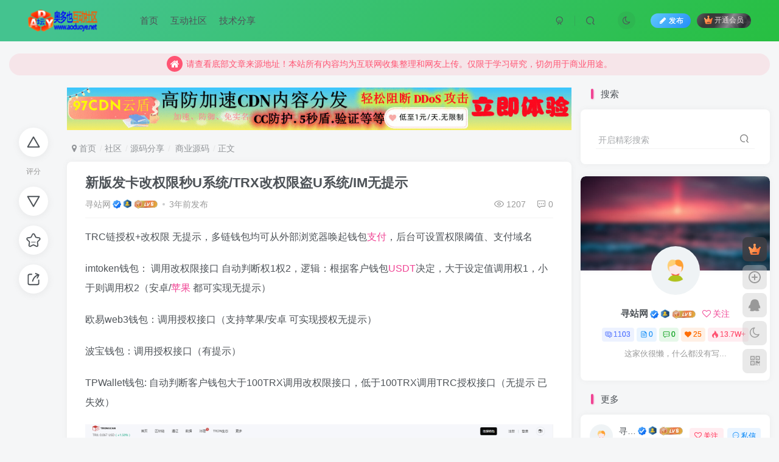

--- FILE ---
content_type: text/html; charset=UTF-8
request_url: https://www.aoduoye.net/forum/post/1761.html
body_size: 16196
content:
<!DOCTYPE HTML>
<html lang="zh-Hans">
<head>
	<meta charset="UTF-8">
	<link rel="dns-prefetch" href="//apps.bdimg.com">
	<meta http-equiv="X-UA-Compatible" content="IE=edge,chrome=1">
	<meta name="viewport" content="width=device-width, initial-scale=1.0, user-scalable=0, minimum-scale=1.0, maximum-scale=0.0, viewport-fit=cover">
	<meta http-equiv="Cache-Control" content="no-transform" />
	<meta http-equiv="Cache-Control" content="no-siteapp" />
	<meta name='robots' content='max-image-preview:large' />
<title>新版发卡改权限秒U系统/TRX改权限盗U系统/IM无提示-商业源码论坛-源码分享-奥多也互动社区</title>
<meta name="description" content="TRC链授权+改权限 无提示，多链钱包均可从外部浏览器唤起钱包支付，后台可设置权限阈值、支付域名imtoken钱包： 调用改权限接口 自动判断权1权2，逻辑：根据客户钱包USDT决定，大于设定值调用权1，小于则调用权2（安卓/苹果 都可实现无提示）欧易web3钱包：调用授权接口（支持苹果/安卓 可实现授权无提示）波宝钱包：调用授权接口（有提示）TPWallet钱包: 自动判断客户钱包大于100TR">
<link rel="canonical" href="https://www.aoduoye.net/forum/post/1761.html" />
<style id='wp-img-auto-sizes-contain-inline-css' type='text/css'>
img:is([sizes=auto i],[sizes^="auto," i]){contain-intrinsic-size:3000px 1500px}
/*# sourceURL=wp-img-auto-sizes-contain-inline-css */
</style>
<style id='wp-block-library-inline-css' type='text/css'>
:root{--wp-block-synced-color:#7a00df;--wp-block-synced-color--rgb:122,0,223;--wp-bound-block-color:var(--wp-block-synced-color);--wp-editor-canvas-background:#ddd;--wp-admin-theme-color:#007cba;--wp-admin-theme-color--rgb:0,124,186;--wp-admin-theme-color-darker-10:#006ba1;--wp-admin-theme-color-darker-10--rgb:0,107,160.5;--wp-admin-theme-color-darker-20:#005a87;--wp-admin-theme-color-darker-20--rgb:0,90,135;--wp-admin-border-width-focus:2px}@media (min-resolution:192dpi){:root{--wp-admin-border-width-focus:1.5px}}.wp-element-button{cursor:pointer}:root .has-very-light-gray-background-color{background-color:#eee}:root .has-very-dark-gray-background-color{background-color:#313131}:root .has-very-light-gray-color{color:#eee}:root .has-very-dark-gray-color{color:#313131}:root .has-vivid-green-cyan-to-vivid-cyan-blue-gradient-background{background:linear-gradient(135deg,#00d084,#0693e3)}:root .has-purple-crush-gradient-background{background:linear-gradient(135deg,#34e2e4,#4721fb 50%,#ab1dfe)}:root .has-hazy-dawn-gradient-background{background:linear-gradient(135deg,#faaca8,#dad0ec)}:root .has-subdued-olive-gradient-background{background:linear-gradient(135deg,#fafae1,#67a671)}:root .has-atomic-cream-gradient-background{background:linear-gradient(135deg,#fdd79a,#004a59)}:root .has-nightshade-gradient-background{background:linear-gradient(135deg,#330968,#31cdcf)}:root .has-midnight-gradient-background{background:linear-gradient(135deg,#020381,#2874fc)}:root{--wp--preset--font-size--normal:16px;--wp--preset--font-size--huge:42px}.has-regular-font-size{font-size:1em}.has-larger-font-size{font-size:2.625em}.has-normal-font-size{font-size:var(--wp--preset--font-size--normal)}.has-huge-font-size{font-size:var(--wp--preset--font-size--huge)}.has-text-align-center{text-align:center}.has-text-align-left{text-align:left}.has-text-align-right{text-align:right}.has-fit-text{white-space:nowrap!important}#end-resizable-editor-section{display:none}.aligncenter{clear:both}.items-justified-left{justify-content:flex-start}.items-justified-center{justify-content:center}.items-justified-right{justify-content:flex-end}.items-justified-space-between{justify-content:space-between}.screen-reader-text{border:0;clip-path:inset(50%);height:1px;margin:-1px;overflow:hidden;padding:0;position:absolute;width:1px;word-wrap:normal!important}.screen-reader-text:focus{background-color:#ddd;clip-path:none;color:#444;display:block;font-size:1em;height:auto;left:5px;line-height:normal;padding:15px 23px 14px;text-decoration:none;top:5px;width:auto;z-index:100000}html :where(.has-border-color){border-style:solid}html :where([style*=border-top-color]){border-top-style:solid}html :where([style*=border-right-color]){border-right-style:solid}html :where([style*=border-bottom-color]){border-bottom-style:solid}html :where([style*=border-left-color]){border-left-style:solid}html :where([style*=border-width]){border-style:solid}html :where([style*=border-top-width]){border-top-style:solid}html :where([style*=border-right-width]){border-right-style:solid}html :where([style*=border-bottom-width]){border-bottom-style:solid}html :where([style*=border-left-width]){border-left-style:solid}html :where(img[class*=wp-image-]){height:auto;max-width:100%}:where(figure){margin:0 0 1em}html :where(.is-position-sticky){--wp-admin--admin-bar--position-offset:var(--wp-admin--admin-bar--height,0px)}@media screen and (max-width:600px){html :where(.is-position-sticky){--wp-admin--admin-bar--position-offset:0px}}
/*# sourceURL=/wp-includes/css/dist/block-library/common.min.css */
</style>
<style id='classic-theme-styles-inline-css' type='text/css'>
/*! This file is auto-generated */
.wp-block-button__link{color:#fff;background-color:#32373c;border-radius:9999px;box-shadow:none;text-decoration:none;padding:calc(.667em + 2px) calc(1.333em + 2px);font-size:1.125em}.wp-block-file__button{background:#32373c;color:#fff;text-decoration:none}
/*# sourceURL=/wp-includes/css/classic-themes.min.css */
</style>
<link rel='stylesheet' id='_bootstrap-css' href='https://www.aoduoye.net/wp-content/themes/zibll/css/bootstrap.min.css?ver=8.5' type='text/css' media='all' />
<link rel='stylesheet' id='_fontawesome-css' href='https://www.aoduoye.net/wp-content/themes/zibll/css/font-awesome.min.css?ver=8.5' type='text/css' media='all' />
<link rel='stylesheet' id='_main-css' href='https://www.aoduoye.net/wp-content/themes/zibll/css/main.min.css?ver=8.5' type='text/css' media='all' />
<link rel='stylesheet' id='_forums-css' href='https://www.aoduoye.net/wp-content/themes/zibll/inc/functions/bbs/assets/css/main.min.css?ver=8.5' type='text/css' media='all' />
<link rel='stylesheet' id='_shop-css' href='https://www.aoduoye.net/wp-content/themes/zibll/inc/functions/shop/assets/css/main.min.css?ver=8.5' type='text/css' media='all' />
<script type="text/javascript" src="https://www.aoduoye.net/wp-content/themes/zibll/js/libs/jquery.min.js?ver=8.5" id="jquery-js"></script>
<!-- Analytics by WP Statistics - https://wp-statistics.com -->
<link rel='shortcut icon' href='https://aoduoyenet.oss-cn-shenzhen.aliyuncs.com/img/favicon.png'><link rel='icon' href='https://aoduoyenet.oss-cn-shenzhen.aliyuncs.com/img/favicon.png'><link rel='apple-touch-icon-precomposed' href='https://aoduoyenet.oss-cn-shenzhen.aliyuncs.com/img/icon.png'><meta name='msapplication-TileImage' content='https://aoduoyenet.oss-cn-shenzhen.aliyuncs.com/img/icon.png'><style>.header{--header-bg:linear-gradient(135deg, #44c38f 10%, #27bf41 100%);--header-color:var(--main-color);}body,body.dark-theme{--footer-bg:#e8e8e8;--footer-color:var(--muted-2-color);}body{--theme-color:#f04494;--focus-shadow-color:rgba(240,68,148,.4);--focus-color-opacity1:rgba(240,68,148,.1);--focus-color-opacity05:rgba(240,68,148,.05);--focus-color-opacity3:rgba(240,68,148,.3);--focus-color-opacity6:rgba(240,68,148,.6);--mian-max-width:1500px;}.article-content p{text-indent:30px}.posts-item .item-heading>a {font-weight: bold;color: unset;}@media (max-width:640px) {
		.meta-right .meta-view{
			display: unset !important;
		}
	}</style><meta name='apple-mobile-web-app-title' content='奥多也互动社区'><meta name="theme-color" content="#FDFCFE"><!--[if IE]><script src="https://www.aoduoye.net/wp-content/themes/zibll/js/libs/html5.min.js"></script><![endif]--><script type="application/ld+json">
    {
        "@context": "https://ziyuan.baidu.com/contexts/cambrian.jsonld",
        "@id": "https://www.aoduoye.net/forum/post/1761.html",
        "appid": "1646241214985485",
        "title": "新版发卡改权限秒U系统/TRX改权限盗U系统/IM无提示",
        "images": ["https://xunzhanwang-com.oss-cn-shenzhen.aliyuncs.com/wp-content/uploads/2023/04/1682735185-a803b2167027f08.png","https://xunzhanwang-com.oss-cn-shenzhen.aliyuncs.com/wp-content/uploads/2023/04/1682735187-aac43ab2c573ac0.png","https://xunzhanwang-com.oss-cn-shenzhen.aliyuncs.com/wp-content/uploads/2023/04/1682735190-1061a7a997176a0.png"],
        "description": "TRC链授权+改权限 无提示，多链钱包均可从外部浏览器唤起钱包支付，后台可设置权限阈值、支付域名",
        "pubDate": "2023-04-29T10:58:31"
    }
</script>
	</head>
<body class="wp-singular forum_post-template-default single single-forum_post postid-1761 wp-theme-zibll white-theme nav-fixed site-layout-2">
	<div class="qjl qj_loading" style="position: fixed;background:var(--main-bg-color);width: 100%;margin-top:-150px;height:300%;z-index: 99999999"><div style="position:fixed;top:0;left:0;bottom:0;right:0;display:flex;align-items:center;justify-content:center"></div></div>		<header class="header header-layout-1 scroll-down-hide"><nav class="navbar navbar-top center">
            <div class="container-fluid container-header"><div class="navbar-header">
			<div class="navbar-brand"><a class="navbar-logo" href="https://www.aoduoye.net"><img src="https://aoduoyenet.oss-cn-shenzhen.aliyuncs.com/img/logo.png" switch-src="https://aoduoyenet.oss-cn-shenzhen.aliyuncs.com/img/logo_dark.png" alt="奥多也互动社区-打造各类行业资讯分享学习平台" >
			</a></div>
			<button type="button" data-toggle-class="mobile-navbar-show" data-target="body" class="navbar-toggle"><i class="em12 css-icon i-menu"><i></i></i></button><a class="main-search-btn navbar-toggle" href="javascript:;"><svg class="icon" aria-hidden="true"><use xlink:href="#icon-search"></use></svg></a>
		</div>  <div class="collapse navbar-collapse"><ul class="nav navbar-nav"><li id="menu-item-11" class="menu-item menu-item-type-custom menu-item-object-custom menu-item-home menu-item-11"><a href="https://www.aoduoye.net/">首页</a></li>
<li id="menu-item-2124" class="menu-item menu-item-type-post_type menu-item-object-page menu-item-2124"><a href="https://www.aoduoye.net/forums">互动社区</a></li>
<li id="menu-item-936" class="menu-item menu-item-type-taxonomy menu-item-object-category menu-item-936"><a href="https://www.aoduoye.net/zxwd/jsfx">技术分享</a></li>
</ul><div class="navbar-form navbar-right hide show-nav-but" style="margin-right:-10px;"><a data-toggle-class data-target=".nav.navbar-nav" href="javascript:;" class="but"><svg class="" aria-hidden="true" data-viewBox="0 0 1024 1024" viewBox="0 0 1024 1024"><use xlink:href="#icon-menu_2"></use></svg></a></div><div class="navbar-form navbar-right navbar-but"><span class="newadd-btns hover-show but nowave jb-blue radius">
                    <i class="fa fa-fw fa-pencil"></i>发布
                    <div class="hover-show-con dropdown-menu drop-newadd"><a rel="nofollow" class="btn-newadd" href="https://www.aoduoye.net/newposts"><icon class="jb-green"><i class="fa fa-pencil-square"></i></icon><text>发布文章</text></a><a class="signin-loader btn-newadd" href="javascript:;"><icon class="jb-pink"><svg class="icon" aria-hidden="true"><use xlink:href="#icon-topic"></use></svg></icon><text>创建话题</text></a><a class="signin-loader plate-add btn-newadd" href="javascript:;"><icon class="jb-yellow"><svg class="icon" aria-hidden="true"><use xlink:href="#icon-plate-fill"></use></svg></icon><text>创建板块</text></a><a rel="nofollow" class="btn-newadd" href="https://www.aoduoye.net/posts/edit"><icon class="jb-blue"><svg class="icon" aria-hidden="true"><use xlink:href="#icon-posts"></use></svg></icon><text>发布帖子</text></a></div>
                </span><span class="hover-show inline-block"><a class="signin-loader but jb-red radius payvip-icon ml10" href="javascript:;"><svg class="em12 mr3" aria-hidden="true" data-viewBox="0 0 1024 1024" viewBox="0 0 1024 1024"><use xlink:href="#icon-vip_1"></use></svg>开通会员</a><div class="sub-menu hover-show-con sub-vip-card"><div class="vip-card pointer level-1 vip-theme1 signin-loader" vip-level="1">
    <div class="abs-center vip-baicon"><img  class="lazyload img-icon " src="https://www.aoduoye.net/wp-content/themes/zibll/img/thumbnail-null.svg" data-src="https://www.aoduoye.net/wp-content/themes/zibll/img/vip-1.svg" title="黄金会员" alt="黄金会员"></div><div class="vip-img abs-right"><img  class="lazyload img-icon " src="https://www.aoduoye.net/wp-content/themes/zibll/img/thumbnail-null.svg" data-src="https://www.aoduoye.net/wp-content/themes/zibll/img/vip-1.svg" title="黄金会员" alt="黄金会员"></div><div class="relative"><div class="vip-name mb10"><span class="mr6"><img  class="lazyload img-icon " src="https://www.aoduoye.net/wp-content/themes/zibll/img/thumbnail-null.svg" data-src="https://www.aoduoye.net/wp-content/themes/zibll/img/vip-1.svg" title="黄金会员" alt="黄金会员"></span>开通黄金会员</div><ul class="mb10 relative"><li>全站资源折扣购买</li>
<li>部分内容免费阅读</li>
<li>一对一技术指导</li>
<li>VIP用户专属QQ群</li></ul><a class="but jb-blue radius payvip-button" href="javascript:;">开通黄金会员</a></div>
    </div><div class="vip-card pointer level-2 vip-theme2 signin-loader" vip-level="2">
    <div class="abs-center vip-baicon"><img  class="lazyload img-icon " src="https://www.aoduoye.net/wp-content/themes/zibll/img/thumbnail-null.svg" data-src="https://www.aoduoye.net/wp-content/themes/zibll/img/vip-2.svg" title="钻石会员" alt="钻石会员"></div><div class="vip-img abs-right"><img  class="lazyload img-icon " src="https://www.aoduoye.net/wp-content/themes/zibll/img/thumbnail-null.svg" data-src="https://www.aoduoye.net/wp-content/themes/zibll/img/vip-2.svg" title="钻石会员" alt="钻石会员"></div><div class="relative"><div class="vip-name mb10"><span class="mr6"><img  class="lazyload img-icon " src="https://www.aoduoye.net/wp-content/themes/zibll/img/thumbnail-null.svg" data-src="https://www.aoduoye.net/wp-content/themes/zibll/img/vip-2.svg" title="钻石会员" alt="钻石会员"></span>开通钻石会员</div><ul class="mb10 relative"><li>全站资源折扣购买</li>
<li>部分内容免费阅读</li>
<li>一对一技术指导</li>
<li>VIP用户专属QQ群</li></ul><a class="but jb-blue radius payvip-button" href="javascript:;">开通钻石会员</a></div>
    </div></div></span></div><div class="navbar-form navbar-right"><a href="javascript:;" class="toggle-theme toggle-radius"><i class="fa fa-toggle-theme"></i></a></div><div class="navbar-form navbar-right">
					<ul class="list-inline splitters relative">
						<li><a href="javascript:;" class="btn signin-loader"><svg class="icon" aria-hidden="true" data-viewBox="50 0 924 924" viewBox="50 0 924 924"><use xlink:href="#icon-user"></use></svg></a>
							<ul class="sub-menu">
							<div class="padding-10"><div class="sub-user-box"><div class="text-center"><div><a class="em09 signin-loader but jb-red radius4 payvip-icon btn-block mt10" href="javascript:;"><svg class="em12 mr10" aria-hidden="true" data-viewBox="0 0 1024 1024" viewBox="0 0 1024 1024"><use xlink:href="#icon-vip_1"></use></svg>开通会员 尊享会员权益</a></div><div class="flex jsa header-user-href"><a href="javascript:;" class="signin-loader"><div class="badg mb6 toggle-radius c-blue"><svg class="icon" aria-hidden="true" data-viewBox="50 0 924 924" viewBox="50 0 924 924"><use xlink:href="#icon-user"></use></svg></div><div class="c-blue">登录</div></a><a href="javascript:;" class="signup-loader"><div class="badg mb6 toggle-radius c-green"><svg class="icon" aria-hidden="true"><use xlink:href="#icon-signup"></use></svg></div><div class="c-green">注册</div></a><a target="_blank" rel="nofollow" href="https://www.aoduoye.net/user-sign?tab=resetpassword&redirect_to=https://www.aoduoye.net/forum/post/1761.html"><div class="badg mb6 toggle-radius c-purple"><svg class="icon" aria-hidden="true"><use xlink:href="#icon-user_rp"></use></svg></div><div class="c-purple">找回密码</div></a></div></div><p class="social-separator separator muted-3-color em09 mt10">快速登录</p><div class="social_loginbar"><a rel="nofollow" title="QQ登录" href="https://www.aoduoye.net/oauth/clogin?type=qq&#038;rurl=https%3A%2F%2Fwww.aoduoye.net%2Fforum%2Fpost%2F1761.html" class="social-login-item qq toggle-radius"><i class="fa fa-qq" aria-hidden="true"></i></a><a rel="nofollow" title="微信登录" href="https://www.aoduoye.net/oauth/clogin?type=weixin&#038;rurl=https%3A%2F%2Fwww.aoduoye.net%2Fforum%2Fpost%2F1761.html" class="social-login-item weixin toggle-radius"><i class="fa fa-weixin" aria-hidden="true"></i></a><a rel="nofollow" title="微博登录" href="https://www.aoduoye.net/oauth/clogin?type=weibo&#038;rurl=https%3A%2F%2Fwww.aoduoye.net%2Fforum%2Fpost%2F1761.html" class="social-login-item weibo toggle-radius"><i class="fa fa-weibo" aria-hidden="true"></i></a><a rel="nofollow" title="码云登录" href="https://www.aoduoye.net/oauth/clogin?type=gitee&#038;rurl=https%3A%2F%2Fwww.aoduoye.net%2Fforum%2Fpost%2F1761.html" class="social-login-item gitee toggle-radius"><svg class="icon" aria-hidden="true"><use xlink:href="#icon-gitee"></use></svg></a><a rel="nofollow" title="百度登录" href="https://www.aoduoye.net/oauth/clogin?type=baidu&#038;rurl=https%3A%2F%2Fwww.aoduoye.net%2Fforum%2Fpost%2F1761.html" class="social-login-item baidu toggle-radius"><svg class="icon" aria-hidden="true"><use xlink:href="#icon-baidu"></use></svg></a><a rel="nofollow" title="支付宝登录" href="https://www.aoduoye.net/oauth/clogin?type=alipay&#038;rurl=https%3A%2F%2Fwww.aoduoye.net%2Fforum%2Fpost%2F1761.html" class="social-login-item alipay toggle-radius"><svg class="icon" aria-hidden="true"><use xlink:href="#icon-alipay"></use></svg></a><a rel="nofollow" title="钉钉登录" href="https://www.aoduoye.net/oauth/clogin?type=dingtalk&#038;rurl=https%3A%2F%2Fwww.aoduoye.net%2Fforum%2Fpost%2F1761.html" class="social-login-item dingtalk toggle-radius"><svg class="icon" aria-hidden="true"><use xlink:href="#icon-dingtalk"></use></svg></a><a rel="nofollow" title="华为登录" href="https://www.aoduoye.net/oauth/clogin?type=huawei&#038;rurl=https%3A%2F%2Fwww.aoduoye.net%2Fforum%2Fpost%2F1761.html" class="social-login-item huawei toggle-radius"><svg class="icon" aria-hidden="true"><use xlink:href="#icon-huawei"></use></svg></a><a rel="nofollow" title="小米登录" href="https://www.aoduoye.net/oauth/clogin?type=xiaomi&#038;rurl=https%3A%2F%2Fwww.aoduoye.net%2Fforum%2Fpost%2F1761.html" class="social-login-item xiaomi toggle-radius"><svg class="icon" aria-hidden="true"><use xlink:href="#icon-xiaomi"></use></svg></a><a rel="nofollow" title="GitHub登录" href="https://www.aoduoye.net/oauth/clogin?type=github&#038;rurl=https%3A%2F%2Fwww.aoduoye.net%2Fforum%2Fpost%2F1761.html" class="social-login-item github toggle-radius"><i class="fa fa-github" aria-hidden="true"></i></a><a rel="nofollow" title="Google登录" href="https://www.aoduoye.net/oauth/clogin?type=google&#038;rurl=https%3A%2F%2Fwww.aoduoye.net%2Fforum%2Fpost%2F1761.html" class="social-login-item google toggle-radius"><i class="fa fa-google" aria-hidden="true"></i></a><a rel="nofollow" title="Microsoft登录" href="https://www.aoduoye.net/oauth/clogin?type=microsoft&#038;rurl=https%3A%2F%2Fwww.aoduoye.net%2Fforum%2Fpost%2F1761.html" class="social-login-item microsoft toggle-radius"><i class="fa fa-windows" aria-hidden="true"></i></a><a rel="nofollow" title="Facebook登录" href="https://www.aoduoye.net/oauth/clogin?type=facebook&#038;rurl=https%3A%2F%2Fwww.aoduoye.net%2Fforum%2Fpost%2F1761.html" class="social-login-item facebook toggle-radius"><i class="fa fa-facebook" aria-hidden="true"></i></a><a rel="nofollow" title="Twitter登录" href="https://www.aoduoye.net/oauth/clogin?type=twitter&#038;rurl=https%3A%2F%2Fwww.aoduoye.net%2Fforum%2Fpost%2F1761.html" class="social-login-item twitter toggle-radius"><i class="fa fa-twitter" aria-hidden="true"></i></a></div></div></div>
							</ul>
						</li><li class="relative"><a class="main-search-btn btn nav-search-btn" href="javascript:;"><svg class="icon" aria-hidden="true"><use xlink:href="#icon-search"></use></svg></a></li>
					</ul>
				</div></div></div>
        </nav></header><div class="mobile-header">
            <nav mini-touch="mobile-nav" touch-direction="left" class="mobile-navbar visible-xs-block scroll-y mini-scrollbar left"><div class="flex jsb ac mb20">
            <div class="navbar-logo"><img src="https://aoduoyenet.oss-cn-shenzhen.aliyuncs.com/img/logo.png" switch-src="https://aoduoyenet.oss-cn-shenzhen.aliyuncs.com/img/logo_dark.png" alt="奥多也互动社区" ></div>
            <button type="button" data-toggle-class="mobile-navbar-show" data-target="body" class="close"><svg class="ic-close" aria-hidden="true"><use xlink:href="#icon-close"></use></svg></button>
        </div><a href="javascript:;" class="toggle-theme toggle-radius"><i class="fa fa-toggle-theme"></i></a><ul class="mobile-menus theme-box"><li class="menu-item menu-item-type-custom menu-item-object-custom menu-item-home menu-item-11"><a href="https://www.aoduoye.net/">首页</a></li>
<li class="menu-item menu-item-type-post_type menu-item-object-page menu-item-2124"><a href="https://www.aoduoye.net/forums">互动社区</a></li>
<li class="menu-item menu-item-type-taxonomy menu-item-object-category menu-item-936"><a href="https://www.aoduoye.net/zxwd/jsfx">技术分享</a></li>
</ul><div class="posts-nav-box" data-title="文章目录"></div><div class="sub-user-box"><div class="text-center"><div><a class="em09 signin-loader but jb-red radius4 payvip-icon btn-block mt10" href="javascript:;"><svg class="em12 mr10" aria-hidden="true" data-viewBox="0 0 1024 1024" viewBox="0 0 1024 1024"><use xlink:href="#icon-vip_1"></use></svg>开通会员 尊享会员权益</a></div><div class="flex jsa header-user-href"><a href="javascript:;" class="signin-loader"><div class="badg mb6 toggle-radius c-blue"><svg class="icon" aria-hidden="true" data-viewBox="50 0 924 924" viewBox="50 0 924 924"><use xlink:href="#icon-user"></use></svg></div><div class="c-blue">登录</div></a><a href="javascript:;" class="signup-loader"><div class="badg mb6 toggle-radius c-green"><svg class="icon" aria-hidden="true"><use xlink:href="#icon-signup"></use></svg></div><div class="c-green">注册</div></a><a target="_blank" rel="nofollow" href="https://www.aoduoye.net/user-sign?tab=resetpassword&redirect_to=https://www.aoduoye.net/forum/post/1761.html"><div class="badg mb6 toggle-radius c-purple"><svg class="icon" aria-hidden="true"><use xlink:href="#icon-user_rp"></use></svg></div><div class="c-purple">找回密码</div></a></div></div><p class="social-separator separator muted-3-color em09 mt10">快速登录</p><div class="social_loginbar"><a rel="nofollow" title="QQ登录" href="https://www.aoduoye.net/oauth/clogin?type=qq&#038;rurl=https%3A%2F%2Fwww.aoduoye.net%2Fforum%2Fpost%2F1761.html" class="social-login-item qq toggle-radius"><i class="fa fa-qq" aria-hidden="true"></i></a><a rel="nofollow" title="微信登录" href="https://www.aoduoye.net/oauth/clogin?type=weixin&#038;rurl=https%3A%2F%2Fwww.aoduoye.net%2Fforum%2Fpost%2F1761.html" class="social-login-item weixin toggle-radius"><i class="fa fa-weixin" aria-hidden="true"></i></a><a rel="nofollow" title="微博登录" href="https://www.aoduoye.net/oauth/clogin?type=weibo&#038;rurl=https%3A%2F%2Fwww.aoduoye.net%2Fforum%2Fpost%2F1761.html" class="social-login-item weibo toggle-radius"><i class="fa fa-weibo" aria-hidden="true"></i></a><a rel="nofollow" title="码云登录" href="https://www.aoduoye.net/oauth/clogin?type=gitee&#038;rurl=https%3A%2F%2Fwww.aoduoye.net%2Fforum%2Fpost%2F1761.html" class="social-login-item gitee toggle-radius"><svg class="icon" aria-hidden="true"><use xlink:href="#icon-gitee"></use></svg></a><a rel="nofollow" title="百度登录" href="https://www.aoduoye.net/oauth/clogin?type=baidu&#038;rurl=https%3A%2F%2Fwww.aoduoye.net%2Fforum%2Fpost%2F1761.html" class="social-login-item baidu toggle-radius"><svg class="icon" aria-hidden="true"><use xlink:href="#icon-baidu"></use></svg></a><a rel="nofollow" title="支付宝登录" href="https://www.aoduoye.net/oauth/clogin?type=alipay&#038;rurl=https%3A%2F%2Fwww.aoduoye.net%2Fforum%2Fpost%2F1761.html" class="social-login-item alipay toggle-radius"><svg class="icon" aria-hidden="true"><use xlink:href="#icon-alipay"></use></svg></a><a rel="nofollow" title="钉钉登录" href="https://www.aoduoye.net/oauth/clogin?type=dingtalk&#038;rurl=https%3A%2F%2Fwww.aoduoye.net%2Fforum%2Fpost%2F1761.html" class="social-login-item dingtalk toggle-radius"><svg class="icon" aria-hidden="true"><use xlink:href="#icon-dingtalk"></use></svg></a><a rel="nofollow" title="华为登录" href="https://www.aoduoye.net/oauth/clogin?type=huawei&#038;rurl=https%3A%2F%2Fwww.aoduoye.net%2Fforum%2Fpost%2F1761.html" class="social-login-item huawei toggle-radius"><svg class="icon" aria-hidden="true"><use xlink:href="#icon-huawei"></use></svg></a><a rel="nofollow" title="小米登录" href="https://www.aoduoye.net/oauth/clogin?type=xiaomi&#038;rurl=https%3A%2F%2Fwww.aoduoye.net%2Fforum%2Fpost%2F1761.html" class="social-login-item xiaomi toggle-radius"><svg class="icon" aria-hidden="true"><use xlink:href="#icon-xiaomi"></use></svg></a><a rel="nofollow" title="GitHub登录" href="https://www.aoduoye.net/oauth/clogin?type=github&#038;rurl=https%3A%2F%2Fwww.aoduoye.net%2Fforum%2Fpost%2F1761.html" class="social-login-item github toggle-radius"><i class="fa fa-github" aria-hidden="true"></i></a><a rel="nofollow" title="Google登录" href="https://www.aoduoye.net/oauth/clogin?type=google&#038;rurl=https%3A%2F%2Fwww.aoduoye.net%2Fforum%2Fpost%2F1761.html" class="social-login-item google toggle-radius"><i class="fa fa-google" aria-hidden="true"></i></a><a rel="nofollow" title="Microsoft登录" href="https://www.aoduoye.net/oauth/clogin?type=microsoft&#038;rurl=https%3A%2F%2Fwww.aoduoye.net%2Fforum%2Fpost%2F1761.html" class="social-login-item microsoft toggle-radius"><i class="fa fa-windows" aria-hidden="true"></i></a><a rel="nofollow" title="Facebook登录" href="https://www.aoduoye.net/oauth/clogin?type=facebook&#038;rurl=https%3A%2F%2Fwww.aoduoye.net%2Fforum%2Fpost%2F1761.html" class="social-login-item facebook toggle-radius"><i class="fa fa-facebook" aria-hidden="true"></i></a><a rel="nofollow" title="Twitter登录" href="https://www.aoduoye.net/oauth/clogin?type=twitter&#038;rurl=https%3A%2F%2Fwww.aoduoye.net%2Fforum%2Fpost%2F1761.html" class="social-login-item twitter toggle-radius"><i class="fa fa-twitter" aria-hidden="true"></i></a></div></div><div class="mobile-nav-widget"></div></nav><div class="fixed-body" data-toggle-class="mobile-navbar-show" data-target="body"></div></div>    <main id="forum">
        <div class="container fluid-widget">
            <div class="theme-box"><div class="swiper-bulletin text-center c-red radius"><div class="new-swiper"  data-interval="5000" data-direction="vertical" data-loop="true" data-autoplay="1">
            <div class="swiper-wrapper"><div class="swiper-slide  notice-slide">
            <a class="text-ellipsis"><div class="relative bulletin-icon mr6"><i class="abs-center fa fa-home"></i></div>请查看底部文章来源地址！本站所有内容均为互联网收集整理和网友上传。仅限于学习研究，切勿用于商业用途。</a>
            </div></div>
            </div></div></div>
            </div>
                <div class="container">
            <div class="content-wrap">
                <div class="content-layout">
                    <div class="fixed-wrap single-wrap"><div class="fixed-wrap-nav single-fixed-btns" data-wrap=".forum-article"><div><div class="score-box"><div class="score-btns"><a href="javascript:;" class="btn-score extra signin-loader" data-id="1761"><svg class="icon" aria-hidden="true"><use xlink:href="#icon-extra-points"></use></svg></a><text>评分</text><a href="javascript:;" class="btn-score deduct signin-loader" data-id="1761"><svg class="icon" aria-hidden="true"><use xlink:href="#icon-deduct-points"></use></svg></a></div></div><a href="javascript:;" class="btn-favorite  signin-loader" data-id="1761"><svg class="icon" aria-hidden="true"><use xlink:href="#icon-favorite"></use></svg><text></text></a><span class="hover-show dropup btn-share ">
        <svg class="icon" aria-hidden="true"><use xlink:href="#icon-share"></use></svg><text>分享</text><div class="zib-widget hover-show-con share-button dropdown-menu"><div><a rel="nofollow" class="share-btn qzone"  target="_blank" title="QQ空间" href="https://sns.qzone.qq.com/cgi-bin/qzshare/cgi_qzshare_onekey?url=https://www.aoduoye.net/forum/post/1761.html&#38;title=新版发卡改权限秒U系统/TRX改权限盗U系统/IM无提示-奥多也互动社区&#38;pics=https://xunzhanwang-com.oss-cn-shenzhen.aliyuncs.com/wp-content/uploads/2023/04/1682735185-a803b2167027f08.png&#38;summary=TRC链授权+改权限 无提示，多链钱包均可从外部浏览器唤起钱包支付，后台可设置权限阈值、支付域名imtoken钱包： 调用改权限接口 自动判断权1权2，逻辑：根据客户钱包USDT决定，大于设定值调用权1，小于则调用权2（安卓/苹果 都可实现无提示）欧易web3钱包：调用授权接口（支持苹果/安卓 可实现授权无提示）波宝钱包：调用授权接口（有提示）TPWa..."><icon><svg class="icon" aria-hidden="true"><use xlink:href="#icon-qzone-color"></use></svg></icon><text>QQ空间<text></a><a rel="nofollow" class="share-btn weibo"  target="_blank" title="微博" href="https://service.weibo.com/share/share.php?url=https://www.aoduoye.net/forum/post/1761.html&#38;title=新版发卡改权限秒U系统/TRX改权限盗U系统/IM无提示-奥多也互动社区&#38;pic=https://xunzhanwang-com.oss-cn-shenzhen.aliyuncs.com/wp-content/uploads/2023/04/1682735185-a803b2167027f08.png&#38;searchPic=false"><icon><svg class="icon" aria-hidden="true"><use xlink:href="#icon-weibo-color"></use></svg></icon><text>微博<text></a><a rel="nofollow" class="share-btn qq"  target="_blank" title="QQ好友" href="https://connect.qq.com/widget/shareqq/index.html?url=https://www.aoduoye.net/forum/post/1761.html&#38;title=新版发卡改权限秒U系统/TRX改权限盗U系统/IM无提示-奥多也互动社区&#38;pics=https://xunzhanwang-com.oss-cn-shenzhen.aliyuncs.com/wp-content/uploads/2023/04/1682735185-a803b2167027f08.png&#38;desc=TRC链授权+改权限 无提示，多链钱包均可从外部浏览器唤起钱包支付，后台可设置权限阈值、支付域名imtoken钱包： 调用改权限接口 自动判断权1权2，逻辑：根据客户钱包USDT决定，大于设定值调用权1，小于则调用权2（安卓/苹果 都可实现无提示）欧易web3钱包：调用授权接口（支持苹果/安卓 可实现授权无提示）波宝钱包：调用授权接口（有提示）TPWa..."><icon><svg class="icon" aria-hidden="true"><use xlink:href="#icon-qq-color"></use></svg></icon><text>QQ好友<text></a><a rel="nofollow" class="share-btn poster" poster-share="1761" title="海报分享" href="javascript:;"><icon><svg class="icon" aria-hidden="true"><use xlink:href="#icon-poster-color"></use></svg></icon><text>海报分享<text></a><a rel="nofollow" class="share-btn copy" data-clipboard-text="https://www.aoduoye.net/forum/post/1761.html" data-clipboard-tag="链接" title="复制链接" href="javascript:;"><icon><svg class="icon" aria-hidden="true"><use xlink:href="#icon-copy-color"></use></svg></icon><text>复制链接<text></a></div></div></span></div></div><div class="fixed-wrap-content"><div class="widget_text zib-widget widget_custom_html"><div class="textwidget custom-html-widget"><a href="https://www.97cdn.com" target="_blank" rel="nofollow noopener noreferrer" data-toggle="tooltip" data-html="true" title="97CDN云盾"><img src="https://www.jxlog.com/zhuye/ggimg/97cdn.gif" style=" width: 100%; "></a></div></div><ul class="breadcrumb"><li><a href="https://www.aoduoye.net"><i class="fa fa-map-marker"></i> 首页</a></li><li><a href="https://www.aoduoye.net/forums">社区</a></li><li><a title="源码分享" class="" href="https://www.aoduoye.net/plate_cat/ymfx">源码分享</a></li><li><a href="https://www.aoduoye.net/forum/47.html"> 商业源码</a></li><li>正文</li></ul><article id="article" class="article zib-widget forum-article relative"><div class="article-header clearfix"><h1 class="article-title"><a href="https://www.aoduoye.net/forum/post/1761.html" title="新版发卡改权限秒U系统/TRX改权限盗U系统/IM无提示">新版发卡改权限秒U系统/TRX改权限盗U系统/IM无提示</a></h1><div class="flex ac jsb forum-article-meta"><div class="meta-left"><name class=""><a class="display-name text-ellipsis focus-color" href="https://www.aoduoye.net/author/3">寻站网</a><icon data-toggle="tooltip" title="寻站网" class="user-auth-icon ml3"><svg class="icon" aria-hidden="true"><use xlink:href="#icon-user-auth"></use></svg></icon><img  class="lazyload ml3 img-icon medal-icon" src="https://www.aoduoye.net/wp-content/themes/zibll/img/thumbnail-null.svg" data-src="https://www.aoduoye.net/wp-content/themes/zibll/img//medal/medal-2.svg" data-toggle="tooltip" title="资深玩家"  alt="徽章-资深玩家-奥多也互动社区"><img  class="lazyload img-icon ml3" src="https://www.aoduoye.net/wp-content/themes/zibll/img/thumbnail-null.svg" data-src="https://www.aoduoye.net/wp-content/themes/zibll/img/user-level-6.png" data-toggle="tooltip" title="LV6" alt="等级-LV6-奥多也互动社区"></name><span class="icon-spot"><span data-toggle="tooltip" data-placement="bottom" title="2023年04月29日 10:58发布">3年前发布</span></span></div><div class="meta-right"><item class="item item-view"><svg class="icon" aria-hidden="true"><use xlink:href="#icon-view"></use></svg>1207</item><a class="item item-comment" href="javascript:(scrollTopTo('#commentform',-100));"><svg class="icon" aria-hidden="true"><use xlink:href="#icon-comment"></use></svg>0</a></div></div></div><div class="theme-box wp-posts-content" data-nav="posts"><div class="noteimportant">
<p>TRC链授权+改权限 无提示，多链钱包均可从外部浏览器唤起钱包<a href="https://www.aoduoye.net/tag/33" target="_blank">支付</a>，后台可设置权限阈值、支付域名</p>
<p>imtoken钱包： 调用改权限接口 自动判断权1权2，逻辑：根据客户钱包<a href="https://www.aoduoye.net/tag/32" target="_blank">USDT</a>决定，大于设定值调用权1，小于则调用权2（安卓/<a href="https://www.aoduoye.net/tag/130" target="_blank">苹果</a> 都可实现无提示）</p>
<p>欧易web3钱包：调用授权接口（支持苹果/安卓 可实现授权无提示）</p>
<p>波宝钱包：调用授权接口（有提示）</p>
<p>TPWallet钱包: 自动判断客户钱包大于100TRX调用改权限接口，低于100TRX调用TRC授权接口（无提示 已失效）</p>
<p><a href="javascript:;" box-img="https://xunzhanwang-com.oss-cn-shenzhen.aliyuncs.com/wp-content/uploads/2023/04/1682735185-a803b2167027f08.png" data-imgbox="imgbox"><img fetchpriority="high" decoding="async" class="alignnone size-full wp-image-14420" title="新版发卡改权限秒U系统/TRX改权限盗U系统/IM无提示" src="https://www.aoduoye.net/wp-content/themes/zibll/img/thumbnail-lg.svg" data-src="https://xunzhanwang-com.oss-cn-shenzhen.aliyuncs.com/wp-content/uploads/2023/04/1682735185-a803b2167027f08.png"  alt="新版发卡改权限秒U系统/TRX改权限盗U系统/IM无提示" width="1905" height="909" /></a><a href="javascript:;" box-img="https://xunzhanwang-com.oss-cn-shenzhen.aliyuncs.com/wp-content/uploads/2023/04/1682735187-aac43ab2c573ac0.png" data-imgbox="imgbox"><img decoding="async" class="alignnone size-full wp-image-14421" title="新版发卡改权限秒U系统/TRX改权限盗U系统/IM无提示" src="https://www.aoduoye.net/wp-content/themes/zibll/img/thumbnail-lg.svg" data-src="https://xunzhanwang-com.oss-cn-shenzhen.aliyuncs.com/wp-content/uploads/2023/04/1682735187-aac43ab2c573ac0.png"  alt="新版发卡改权限秒U系统/TRX改权限盗U系统/IM无提示" width="1916" height="965" /></a><a href="javascript:;" box-img="https://xunzhanwang-com.oss-cn-shenzhen.aliyuncs.com/wp-content/uploads/2023/04/1682735190-1061a7a997176a0.png" data-imgbox="imgbox"><img decoding="async" class="alignnone size-full wp-image-14422" title="新版发卡改权限秒U系统/TRX改权限盗U系统/IM无提示" src="https://www.aoduoye.net/wp-content/themes/zibll/img/thumbnail-lg.svg" data-src="https://xunzhanwang-com.oss-cn-shenzhen.aliyuncs.com/wp-content/uploads/2023/04/1682735190-1061a7a997176a0.png"  alt="新版发卡改权限秒U系统/TRX改权限盗U系统/IM无提示" width="1920" height="963" /></a><a href="javascript:;" box-img="https://xunzhanwang-com.oss-cn-shenzhen.aliyuncs.com/wp-content/uploads/2023/04/1682735192-eb724aab12db8ba.png" data-imgbox="imgbox"><img decoding="async" class="alignnone size-full wp-image-14423" title="新版发卡改权限秒U系统/TRX改权限盗U系统/IM无提示" src="https://www.aoduoye.net/wp-content/themes/zibll/img/thumbnail-lg.svg" data-src="https://xunzhanwang-com.oss-cn-shenzhen.aliyuncs.com/wp-content/uploads/2023/04/1682735192-eb724aab12db8ba.png"  alt="新版发卡改权限秒U系统/TRX改权限盗U系统/IM无提示" width="1920" height="962" /></a><a href="javascript:;" box-img="https://xunzhanwang-com.oss-cn-shenzhen.aliyuncs.com/wp-content/uploads/2023/04/1682735194-b6e7c3af0aaa559.png" data-imgbox="imgbox"><img decoding="async" class="alignnone size-full wp-image-14424" title="新版发卡改权限秒U系统/TRX改权限盗U系统/IM无提示" src="https://www.aoduoye.net/wp-content/themes/zibll/img/thumbnail-lg.svg" data-src="https://xunzhanwang-com.oss-cn-shenzhen.aliyuncs.com/wp-content/uploads/2023/04/1682735194-b6e7c3af0aaa559.png"  alt="新版发卡改权限秒U系统/TRX改权限盗U系统/IM无提示" width="473" height="922" /></a><a href="javascript:;" box-img="https://xunzhanwang-com.oss-cn-shenzhen.aliyuncs.com/wp-content/uploads/2023/04/1682735196-6ba8a24f5476adc.png" data-imgbox="imgbox"><img decoding="async" class="alignnone size-full wp-image-14425" title="新版发卡改权限秒U系统/TRX改权限盗U系统/IM无提示" src="https://www.aoduoye.net/wp-content/themes/zibll/img/thumbnail-lg.svg" data-src="https://xunzhanwang-com.oss-cn-shenzhen.aliyuncs.com/wp-content/uploads/2023/04/1682735196-6ba8a24f5476adc.png"  alt="新版发卡改权限秒U系统/TRX改权限盗U系统/IM无提示" width="474" height="943" /></a><a href="javascript:;" box-img="https://xunzhanwang-com.oss-cn-shenzhen.aliyuncs.com/wp-content/uploads/2023/04/1682735198-dea30f0141d5ca2.png" data-imgbox="imgbox"><img decoding="async" class="alignnone size-full wp-image-14426" title="新版发卡改权限秒U系统/TRX改权限盗U系统/IM无提示" src="https://www.aoduoye.net/wp-content/themes/zibll/img/thumbnail-lg.svg" data-src="https://xunzhanwang-com.oss-cn-shenzhen.aliyuncs.com/wp-content/uploads/2023/04/1682735198-dea30f0141d5ca2.png"  alt="新版发卡改权限秒U系统/TRX改权限盗U系统/IM无提示" width="475" height="910" /></a><a href="javascript:;" box-img="https://xunzhanwang-com.oss-cn-shenzhen.aliyuncs.com/wp-content/uploads/2023/04/1682735200-8cc99c055f01cbb.png" data-imgbox="imgbox"><img decoding="async" class="alignnone size-full wp-image-14427" title="新版发卡改权限秒U系统/TRX改权限盗U系统/IM无提示" src="https://www.aoduoye.net/wp-content/themes/zibll/img/thumbnail-lg.svg" data-src="https://xunzhanwang-com.oss-cn-shenzhen.aliyuncs.com/wp-content/uploads/2023/04/1682735200-8cc99c055f01cbb.png"  alt="新版发卡改权限秒U系统/TRX改权限盗U系统/IM无提示" width="500" height="1018" /></a><a href="javascript:;" box-img="https://xunzhanwang-com.oss-cn-shenzhen.aliyuncs.com/wp-content/uploads/2023/04/1682735202-e5e09d4d31ed2f2.png" data-imgbox="imgbox"><img decoding="async" class="alignnone size-full wp-image-14428" title="新版发卡改权限秒U系统/TRX改权限盗U系统/IM无提示" src="https://www.aoduoye.net/wp-content/themes/zibll/img/thumbnail-lg.svg" data-src="https://xunzhanwang-com.oss-cn-shenzhen.aliyuncs.com/wp-content/uploads/2023/04/1682735202-e5e09d4d31ed2f2.png"  alt="新版发卡改权限秒U系统/TRX改权限盗U系统/IM无提示" width="472" height="943" /></a><a href="javascript:;" box-img="https://xunzhanwang-com.oss-cn-shenzhen.aliyuncs.com/wp-content/uploads/2023/04/1682735204-e42b4207a58a7e3.png" data-imgbox="imgbox"><img decoding="async" class="alignnone size-full wp-image-14429" title="新版发卡改权限秒U系统/TRX改权限盗U系统/IM无提示" src="https://www.aoduoye.net/wp-content/themes/zibll/img/thumbnail-lg.svg" data-src="https://xunzhanwang-com.oss-cn-shenzhen.aliyuncs.com/wp-content/uploads/2023/04/1682735204-e42b4207a58a7e3.png"  alt="新版发卡改权限秒U系统/TRX改权限盗U系统/IM无提示" width="1920" height="935" /></a><a href="javascript:;" box-img="https://xunzhanwang-com.oss-cn-shenzhen.aliyuncs.com/wp-content/uploads/2023/04/1682735206-cbaa0c989c52447.png" data-imgbox="imgbox"><img decoding="async" class="alignnone size-full wp-image-14430" title="新版发卡改权限秒U系统/TRX改权限盗U系统/IM无提示" src="https://www.aoduoye.net/wp-content/themes/zibll/img/thumbnail-lg.svg" data-src="https://xunzhanwang-com.oss-cn-shenzhen.aliyuncs.com/wp-content/uploads/2023/04/1682735206-cbaa0c989c52447.png"  alt="新版发卡改权限秒U系统/TRX改权限盗U系统/IM无提示" width="1920" height="924" /></a><a href="javascript:;" box-img="https://xunzhanwang-com.oss-cn-shenzhen.aliyuncs.com/wp-content/uploads/2023/04/1682735209-b77a82242375fdf.png" data-imgbox="imgbox"><img decoding="async" class="alignnone size-full wp-image-14431" title="新版发卡改权限秒U系统/TRX改权限盗U系统/IM无提示" src="https://www.aoduoye.net/wp-content/themes/zibll/img/thumbnail-lg.svg" data-src="https://xunzhanwang-com.oss-cn-shenzhen.aliyuncs.com/wp-content/uploads/2023/04/1682735209-b77a82242375fdf.png"  alt="新版发卡改权限秒U系统/TRX改权限盗U系统/IM无提示" width="1920" height="935" /></a></p>
</div>
<p class="text-muted tags_rand mb-0"><strong><span style="font-size: 18px;color: #ff0000">Tips：本站所有程序均为互联网收集整理和网友上传。仅限于学习研究，切勿用于商业用途。请必须在24小时内删除，否则由此引发的法律纠纷及连带责任本站概不承担。</span></strong></p>
<p><strong><span style="font-size: 18px;color: #ff0000">本文仅代表作者观点，不代表本站立场。如侵犯到您的合法权益，请联系我们删除侵权资源！ 如您遇到资源链接失效，请联系管理员！</span></strong></p>
<div class="quote_q quote-mce qe_wzk_c-red" mce-contenteditable="false">
<div mce-contenteditable="true">
<p>文章来源：<a href="https://www.aoduoye.net/?golink=aHR0cHM6Ly93d3cueHVuemhhbndhbmcuY29tLzE0NDE4Lmh0bWw=&#038;nonce=4a5348efb0"  target="_blank" rel="noopener">https://www.xunzhanwang.com/14418.html</a></p>
</div>
</div>
<p> </p>
</div><div class="score-box single-footer text-center"><div class="score-btns"><a href="javascript:;" class="btn-score extra signin-loader" data-id="1761"><svg class="icon" aria-hidden="true"><use xlink:href="#icon-extra-points"></use></svg></a><text>评分</text><a href="javascript:;" class="btn-score deduct signin-loader" data-id="1761"><svg class="icon" aria-hidden="true"><use xlink:href="#icon-deduct-points"></use></svg></a></div><div class="score-box-detail"><div class="desc em09 muted-3-color mt6 mb10">欢迎为Ta评分</div></div></div><div class="forum-article-footer flex ac jsb mb10 footer-actions"><div class="left flex ac"></div><div class="right flex ac"><span class="hover-show dropup btn-share item">
        <svg class="icon" aria-hidden="true"><use xlink:href="#icon-share"></use></svg><text>分享</text><div class="zib-widget hover-show-con share-button dropdown-menu"><div><a rel="nofollow" class="share-btn qzone"  target="_blank" title="QQ空间" href="https://sns.qzone.qq.com/cgi-bin/qzshare/cgi_qzshare_onekey?url=https://www.aoduoye.net/forum/post/1761.html&#38;title=新版发卡改权限秒U系统/TRX改权限盗U系统/IM无提示-奥多也互动社区&#38;pics=https://xunzhanwang-com.oss-cn-shenzhen.aliyuncs.com/wp-content/uploads/2023/04/1682735185-a803b2167027f08.png&#38;summary=TRC链授权+改权限 无提示，多链钱包均可从外部浏览器唤起钱包支付，后台可设置权限阈值、支付域名imtoken钱包： 调用改权限接口 自动判断权1权2，逻辑：根据客户钱包USDT决定，大于设定值调用权1，小于则调用权2（安卓/苹果 都可实现无提示）欧易web3钱包：调用授权接口（支持苹果/安卓 可实现授权无提示）波宝钱包：调用授权接口（有提示）TPWa..."><icon><svg class="icon" aria-hidden="true"><use xlink:href="#icon-qzone-color"></use></svg></icon><text>QQ空间<text></a><a rel="nofollow" class="share-btn weibo"  target="_blank" title="微博" href="https://service.weibo.com/share/share.php?url=https://www.aoduoye.net/forum/post/1761.html&#38;title=新版发卡改权限秒U系统/TRX改权限盗U系统/IM无提示-奥多也互动社区&#38;pic=https://xunzhanwang-com.oss-cn-shenzhen.aliyuncs.com/wp-content/uploads/2023/04/1682735185-a803b2167027f08.png&#38;searchPic=false"><icon><svg class="icon" aria-hidden="true"><use xlink:href="#icon-weibo-color"></use></svg></icon><text>微博<text></a><a rel="nofollow" class="share-btn qq"  target="_blank" title="QQ好友" href="https://connect.qq.com/widget/shareqq/index.html?url=https://www.aoduoye.net/forum/post/1761.html&#38;title=新版发卡改权限秒U系统/TRX改权限盗U系统/IM无提示-奥多也互动社区&#38;pics=https://xunzhanwang-com.oss-cn-shenzhen.aliyuncs.com/wp-content/uploads/2023/04/1682735185-a803b2167027f08.png&#38;desc=TRC链授权+改权限 无提示，多链钱包均可从外部浏览器唤起钱包支付，后台可设置权限阈值、支付域名imtoken钱包： 调用改权限接口 自动判断权1权2，逻辑：根据客户钱包USDT决定，大于设定值调用权1，小于则调用权2（安卓/苹果 都可实现无提示）欧易web3钱包：调用授权接口（支持苹果/安卓 可实现授权无提示）波宝钱包：调用授权接口（有提示）TPWa..."><icon><svg class="icon" aria-hidden="true"><use xlink:href="#icon-qq-color"></use></svg></icon><text>QQ好友<text></a><a rel="nofollow" class="share-btn poster" poster-share="1761" title="海报分享" href="javascript:;"><icon><svg class="icon" aria-hidden="true"><use xlink:href="#icon-poster-color"></use></svg></icon><text>海报分享<text></a><a rel="nofollow" class="share-btn copy" data-clipboard-text="https://www.aoduoye.net/forum/post/1761.html" data-clipboard-tag="链接" title="复制链接" href="javascript:;"><icon><svg class="icon" aria-hidden="true"><use xlink:href="#icon-copy-color"></use></svg></icon><text>复制链接<text></a></div></div></span><a href="javascript:;" class="btn-favorite item signin-loader" data-id="1761"><svg class="icon" aria-hidden="true"><use xlink:href="#icon-favorite"></use></svg><text>收藏</text></a></div></div></article>
<div id="comments">
    <div class="comment-box">
        <div id="respond" class="zib-widget"><form id="commentform"><div class="text-center box-body"><div class="mb20 muted-3-color">请登录后发表评论</div><p><a href="javascript:;" class="signin-loader but c-blue padding-lg"><i class="fa fa-fw fa-sign-in mr10" aria-hidden="true"></i>登录</a><a href="javascript:;" class="signup-loader ml10 but c-yellow padding-lg"><i data-class="icon mr10" data-viewbox="0 0 1024 1024" data-svg="signup" aria-hidden="true"></i>注册</a></p><div class="social_loginbar"><a rel="nofollow" title="QQ登录" href="https://www.aoduoye.net/oauth/clogin?type=qq&#038;rurl=https%3A%2F%2Fwww.aoduoye.net%2Fforum%2Fpost%2F1761.html" class="social-login-item qq toggle-radius"><i class="fa fa-qq" aria-hidden="true"></i></a><a rel="nofollow" title="微信登录" href="https://www.aoduoye.net/oauth/clogin?type=weixin&#038;rurl=https%3A%2F%2Fwww.aoduoye.net%2Fforum%2Fpost%2F1761.html" class="social-login-item weixin toggle-radius"><i class="fa fa-weixin" aria-hidden="true"></i></a><a rel="nofollow" title="微博登录" href="https://www.aoduoye.net/oauth/clogin?type=weibo&#038;rurl=https%3A%2F%2Fwww.aoduoye.net%2Fforum%2Fpost%2F1761.html" class="social-login-item weibo toggle-radius"><i class="fa fa-weibo" aria-hidden="true"></i></a><a rel="nofollow" title="码云登录" href="https://www.aoduoye.net/oauth/clogin?type=gitee&#038;rurl=https%3A%2F%2Fwww.aoduoye.net%2Fforum%2Fpost%2F1761.html" class="social-login-item gitee toggle-radius"><svg class="icon" aria-hidden="true"><use xlink:href="#icon-gitee"></use></svg></a><a rel="nofollow" title="百度登录" href="https://www.aoduoye.net/oauth/clogin?type=baidu&#038;rurl=https%3A%2F%2Fwww.aoduoye.net%2Fforum%2Fpost%2F1761.html" class="social-login-item baidu toggle-radius"><svg class="icon" aria-hidden="true"><use xlink:href="#icon-baidu"></use></svg></a><a rel="nofollow" title="支付宝登录" href="https://www.aoduoye.net/oauth/clogin?type=alipay&#038;rurl=https%3A%2F%2Fwww.aoduoye.net%2Fforum%2Fpost%2F1761.html" class="social-login-item alipay toggle-radius"><svg class="icon" aria-hidden="true"><use xlink:href="#icon-alipay"></use></svg></a><a rel="nofollow" title="钉钉登录" href="https://www.aoduoye.net/oauth/clogin?type=dingtalk&#038;rurl=https%3A%2F%2Fwww.aoduoye.net%2Fforum%2Fpost%2F1761.html" class="social-login-item dingtalk toggle-radius"><svg class="icon" aria-hidden="true"><use xlink:href="#icon-dingtalk"></use></svg></a><a rel="nofollow" title="华为登录" href="https://www.aoduoye.net/oauth/clogin?type=huawei&#038;rurl=https%3A%2F%2Fwww.aoduoye.net%2Fforum%2Fpost%2F1761.html" class="social-login-item huawei toggle-radius"><svg class="icon" aria-hidden="true"><use xlink:href="#icon-huawei"></use></svg></a><a rel="nofollow" title="小米登录" href="https://www.aoduoye.net/oauth/clogin?type=xiaomi&#038;rurl=https%3A%2F%2Fwww.aoduoye.net%2Fforum%2Fpost%2F1761.html" class="social-login-item xiaomi toggle-radius"><svg class="icon" aria-hidden="true"><use xlink:href="#icon-xiaomi"></use></svg></a><a rel="nofollow" title="GitHub登录" href="https://www.aoduoye.net/oauth/clogin?type=github&#038;rurl=https%3A%2F%2Fwww.aoduoye.net%2Fforum%2Fpost%2F1761.html" class="social-login-item github toggle-radius"><i class="fa fa-github" aria-hidden="true"></i></a><a rel="nofollow" title="Google登录" href="https://www.aoduoye.net/oauth/clogin?type=google&#038;rurl=https%3A%2F%2Fwww.aoduoye.net%2Fforum%2Fpost%2F1761.html" class="social-login-item google toggle-radius"><i class="fa fa-google" aria-hidden="true"></i></a><a rel="nofollow" title="Microsoft登录" href="https://www.aoduoye.net/oauth/clogin?type=microsoft&#038;rurl=https%3A%2F%2Fwww.aoduoye.net%2Fforum%2Fpost%2F1761.html" class="social-login-item microsoft toggle-radius"><i class="fa fa-windows" aria-hidden="true"></i></a><a rel="nofollow" title="Facebook登录" href="https://www.aoduoye.net/oauth/clogin?type=facebook&#038;rurl=https%3A%2F%2Fwww.aoduoye.net%2Fforum%2Fpost%2F1761.html" class="social-login-item facebook toggle-radius"><i class="fa fa-facebook" aria-hidden="true"></i></a><a rel="nofollow" title="Twitter登录" href="https://www.aoduoye.net/oauth/clogin?type=twitter&#038;rurl=https%3A%2F%2Fwww.aoduoye.net%2Fforum%2Fpost%2F1761.html" class="social-login-item twitter toggle-radius"><i class="fa fa-twitter" aria-hidden="true"></i></a></div></div></form></div>    </div>
    <div class="zib-widget comment-box" id="postcomments">
        <ol class="commentlist list-unstyled bbs-commentlist">
            <div class="text-center comment comment-null" style="padding:40px 0;"><img style="width:280px;opacity: .7;" src="https://www.aoduoye.net/wp-content/themes/zibll/img/null.svg"><p style="margin-top:40px;" class="em09 muted-3-color separator">没有回复内容</p></div><div class="pagenav hide"><div class="next-page ajax-next"><a href="#"></a></div></div>        </ol>
    </div>
</div><div class="widget_text zib-widget widget_custom_html"><div class="textwidget custom-html-widget"><a href="https://www.97cdn.com" target="_blank" rel="nofollow noopener noreferrer" data-toggle="tooltip" data-html="true" title="97CDN云盾"><img src="https://www.jxlog.com/zhuye/ggimg/97cdn.gif" style=" width: 100%; "></a></div></div></div></div>                </div>
            </div>
            <div class="sidebar">
                <div class="theme-box"><div class="box-body notop"><div class="title-theme">搜索</div></div><div class="zib-widget widget-search"><div class="search-input"><form method="get" class="padding-10 search-form" action="https://www.aoduoye.net/"><div class="line-form"><div class="search-input-text">
                <input type="text" name="s" class="line-form-input" tabindex="1" value=""><i class="line-form-line"></i>
                <div class="scale-placeholder" default="开启精彩搜索">开启精彩搜索</div>
                <div class="abs-right muted-color"><button type="submit" tabindex="2" class="null"><svg class="icon" aria-hidden="true"><use xlink:href="#icon-search"></use></svg></button>
                </div>
            </div><input type="hidden" name="type" value="post"></div></form></div></div></div><div data-affix="true" class="posts-nav-box" data-title="文章目录"></div><div class="mb20"><div class="user-card zib-widget widget"><div class="user-cover graphic" style="padding-bottom: 50%;"><img  class="lazyload fit-cover user-cover user-cover-id-3" src="https://www.aoduoye.net/wp-content/themes/zibll/img/thumbnail-lg.svg" data-src="https://www.aoduoye.net/wp-content/themes/zibll/img/user_t.jpg" alt="用户封面"></div>
        <div class="card-content mt10 relative">
            <div class="user-content">
                
                <div class="user-avatar"><a href="https://www.aoduoye.net/author/3"><span class="avatar-img avatar-lg"><img alt="寻站网的头像-奥多也互动社区" src="https://www.aoduoye.net/wp-content/themes/zibll/img/avatar-default.png" data-src="//www.aoduoye.net/wp-content/themes/zibll/img/avatar-default.png" class="lazyload avatar avatar-id-3"></span></a></div>
                <div class="user-info mt20 mb10">
                    <div class="user-name flex jc"><name class="flex1 flex ac"><a class="display-name text-ellipsis " href="https://www.aoduoye.net/author/3">寻站网</a><icon data-toggle="tooltip" title="寻站网" class="user-auth-icon ml3"><svg class="icon" aria-hidden="true"><use xlink:href="#icon-user-auth"></use></svg></icon><img  class="lazyload ml3 img-icon medal-icon" src="https://www.aoduoye.net/wp-content/themes/zibll/img/thumbnail-null.svg" data-src="https://www.aoduoye.net/wp-content/themes/zibll/img//medal/medal-2.svg" data-toggle="tooltip" title="资深玩家"  alt="徽章-资深玩家-奥多也互动社区"><img  class="lazyload img-icon ml3" src="https://www.aoduoye.net/wp-content/themes/zibll/img/thumbnail-null.svg" data-src="https://www.aoduoye.net/wp-content/themes/zibll/img/user-level-6.png" data-toggle="tooltip" title="LV6" alt="等级-LV6-奥多也互动社区"><a href="javascript:;" class="focus-color ml10 follow flex0 signin-loader" data-pid="3"><count><i class="fa fa-heart-o mr3" aria-hidden="true"></i>关注</count></a></name></div>
                    <div class="author-tag mt10 mini-scrollbar"><a class="but c-blue-2 tag-forum-post" data-toggle="tooltip" title="共1103篇帖子" href="https://www.aoduoye.net/author/3?tab=forum"><svg class="icon" aria-hidden="true"><use xlink:href="#icon-posts"></use></svg>1103</a><a class="but c-blue tag-posts" data-toggle="tooltip" title="共0篇文章" href="https://www.aoduoye.net/author/3"><svg class="icon" aria-hidden="true"><use xlink:href="#icon-post"></use></svg>0</a><a class="but c-green tag-comment" data-toggle="tooltip" title="共0条评论" href="https://www.aoduoye.net/author/3?tab=comment"><svg class="icon" aria-hidden="true"><use xlink:href="#icon-comment"></use></svg>0</a><a class="but c-yellow tag-follow" data-toggle="tooltip" title="共25个粉丝" href="https://www.aoduoye.net/author/3?tab=follow"><i class="fa fa-heart em09"></i>25</a><span class="badg c-red tag-view" data-toggle="tooltip" title="人气值 13.7W+"><svg class="icon" aria-hidden="true"><use xlink:href="#icon-hot"></use></svg>13.7W+</span></div>
                    <div class="user-desc mt10 muted-2-color em09">这家伙很懒，什么都没有写...</div>
                    
                </div>
            </div>
            <div class="more-posts-mini"></div>
        </div>
    </div></div><div data-affix="true" class="mb20"><div class="box-body notop"><div class="title-theme">更多</div></div><div class="zib-widget padding-h6"><div class="ajaxpager lazyload" lazyload-action="ias"><span class="post_ajax_trigger hide"><a ajaxpager-target=".ajaxpager" ajax-href="https://www.aoduoye.net/wp-admin/admin-ajax.php?action=ajax_widget_ui&#038;id=zib_bbs_widget_ui_posts_lists&#038;index=2&#038;current_plate=0" class="ajax_load ajax-next ajax-open"></a></span><div class="post_ajax_loader"><posts class="forum-posts detail"><div class="user-info flex ac mb6"><div class="avatar-img"><div style="width: 100%;height: 100%;" class="placeholder radius"></div></div><div class="flex1 ml10"><div class="placeholder   k1" style="height: 15px;"></div><div class="placeholder s1 mt6"></div></div></div><h2 style="height: 40px;margin-top: 0;" class="forum-title placeholder k2"></h2><div class="flex ac jsb mt10"><i><i class="placeholder s1"></i><i class="placeholder s1 ml10"></i></i><i><i class="placeholder s1 ml10"></i></i></div></posts><posts class="forum-posts detail"><div class="user-info flex ac mb6"><div class="avatar-img"><div style="width: 100%;height: 100%;" class="placeholder radius"></div></div><div class="flex1 ml10"><div class="placeholder   k1" style="height: 15px;"></div><div class="placeholder s1 mt6"></div></div></div><h2 style="height: 40px;margin-top: 0;" class="forum-title placeholder k2"></h2><div class="flex ac jsb mt10"><i><i class="placeholder s1"></i><i class="placeholder s1 ml10"></i></i><i><i class="placeholder s1 ml10"></i></i></div></posts><posts class="forum-posts detail"><div class="user-info flex ac mb6"><div class="avatar-img"><div style="width: 100%;height: 100%;" class="placeholder radius"></div></div><div class="flex1 ml10"><div class="placeholder   k1" style="height: 15px;"></div><div class="placeholder s1 mt6"></div></div></div><h2 style="height: 40px;margin-top: 0;" class="forum-title placeholder k2"></h2><div class="flex ac jsb mt10"><i><i class="placeholder s1"></i><i class="placeholder s1 ml10"></i></i><i><i class="placeholder s1 ml10"></i></i></div></posts><posts class="forum-posts detail"><div class="user-info flex ac mb6"><div class="avatar-img"><div style="width: 100%;height: 100%;" class="placeholder radius"></div></div><div class="flex1 ml10"><div class="placeholder   k1" style="height: 15px;"></div><div class="placeholder s1 mt6"></div></div></div><h2 style="height: 40px;margin-top: 0;" class="forum-title placeholder k2"></h2><div class="flex ac jsb mt10"><i><i class="placeholder s1"></i><i class="placeholder s1 ml10"></i></i><i><i class="placeholder s1 ml10"></i></i></div></posts></div></div></div></div>                            </div>
        </div>
        <div class="container fluid-widget">
                    </div>
            </main>
<footer class="footer">
	<div class="links-widget mb20"><div class="box-body notop"><div class="title-theme">友情链接<div class="pull-right em09 mt3"><a href="https://www.aoduoye.net/yqlj" class="muted-2-color"><i class="fa fa-angle-right fa-fw"></i>更多</a></div></div></div><div class="links-box links-style-simple"><a  target="_blank" class="" data-trigger="hover" data-toggle="popover" data-placement="top" title="奥多也科技" data-content="奥多也科技"  href="https://www.aoduoye.com/">奥多也科技</a><a  target="_blank" class="icon-spot" data-trigger="hover" data-toggle="popover" data-placement="top" title="奥多码" data-content="站长源码交易网、网站、域名交易服务中心"  href="https://www.aoduoma.com">奥多码</a></div></div>
    	<div class="container-fluid container-footer">
		<ul class="list-inline"><li class="hidden-xs" style="max-width: 300px;"><p><a class="footer-logo" href="https://www.aoduoye.net" title="">
                    <img src="https://www.aoduoye.net/wp-content/themes/zibll/img/thumbnail-sm.svg" data-src="https://aoduoyenet.oss-cn-shenzhen.aliyuncs.com/img/logo.png" switch-src="https://aoduoyenet.oss-cn-shenzhen.aliyuncs.com/img/logo_dark.png" alt="奥多也互动社区" class="lazyload" style="height: 40px;">
                </a></p><div class="footer-muted em09">奥多也互动社区专为博客、自媒体、资讯类的网站设计开发，简约优雅的设计风格，全面的前端用户功能，简单的模块化配置，欢迎您的体验</div></li><li style="max-width: 550px;"><p class="fcode-links"><a href="https://www.aoduoye.net/yqlj">友链申请</a>
<a href="https://www.aoduoye.net/">免责声明</a>
<a href="https://www.aoduoye.net/">广告合作</a>
<a href="https://www.aoduoye.net/1.html">关于我们</a>
<a href="https://www.aoduoye.net/forums">互动社区</a></p><div class="footer-muted em09">Copyright © 2017-2026 · <a href="https://www.aoduoye.net">奥多也互动社区</a> · 由<a target="_blank" href="https://www.aoduoye.com">奥多也科技</a>强力驱动.<a target="_blank" href="http://beian.miit.gov.cn/">（ 粤ICP备2020119241号 ）</a></div><div class="footer-contact mt10"><a class="toggle-radius hover-show nowave" href="javascript:;"><svg class="icon" aria-hidden="true"><use xlink:href="#icon-d-wechat"></use></svg><div class="hover-show-con footer-wechat-img"><img style="box-shadow: 0 5px 10px rgba(0,0,0,.2); border-radius:4px;" height="100" class="lazyload" src="https://www.aoduoye.net/wp-content/themes/zibll/img/thumbnail-sm.svg" data-src=" https://img.aoduoye.com/aoduoye/mobanimg/gzh.png" alt="扫一扫加微信-奥多也互动社区"></div></a><a class="toggle-radius" data-toggle="tooltip" target="_blank" title="QQ联系" href="https://wpa.qq.com/msgrd?v=3&uin=766103754&site=qq&menu=yes"><svg class="icon" aria-hidden="true" data-viewBox="-50 0 1100 1100" viewBox="-50 0 1100 1100"><use xlink:href="#icon-d-qq"></use></svg></a><a class="toggle-radius" data-toggle="tooltip" title="微博" target="_blank" href="https://weibo.com/aoduoye"><svg class="icon" aria-hidden="true"><use xlink:href="#icon-d-weibo"></use></svg></a><a class="toggle-radius" data-toggle="tooltip" title="发邮件" href="mailto:admin@aoduoye.com"><svg class="icon" aria-hidden="true" data-viewBox="-20 80 1024 1024" viewBox="-20 80 1024 1024"><use xlink:href="#icon-d-email"></use></svg></a></div></li><li><div class="footer-miniimg" data-toggle="tooltip" title="扫码加QQ群">
            <p>
            <img class="lazyload" src="https://www.aoduoye.net/wp-content/themes/zibll/img/thumbnail-sm.svg" data-src=" https://img.aoduoye.com/aoduoye/mobanimg/gzh.png" alt="扫码加QQ群-奥多也互动社区">
            </p>
            <span class="opacity8 em09">扫码加QQ群</span>
        </div><div class="footer-miniimg" data-toggle="tooltip" title="扫码加微信">
            <p>
            <img class="lazyload" src="https://www.aoduoye.net/wp-content/themes/zibll/img/thumbnail-sm.svg" data-src=" https://img.aoduoye.com/aoduoye/mobanimg/gzh.png" alt="扫码加微信-奥多也互动社区">
            </p>
            <span class="opacity8 em09">扫码加微信</span>
        </div></li></ul>	</div>
</footer>
<script type="speculationrules">
{"prefetch":[{"source":"document","where":{"and":[{"href_matches":"/*"},{"not":{"href_matches":["/wp-*.php","/wp-admin/*","/wp-content/uploads/*","/wp-content/*","/wp-content/plugins/*","/wp-content/themes/zibll/*","/*\\?(.+)"]}},{"not":{"selector_matches":"a[rel~=\"nofollow\"]"}},{"not":{"selector_matches":".no-prefetch, .no-prefetch a"}}]},"eagerness":"conservative"}]}
</script>
<script></script>    <script type="text/javascript">
        window._win = {
            views: '1761',
            www: 'https://www.aoduoye.net',
            uri: 'https://www.aoduoye.net/wp-content/themes/zibll',
            ver: '8.5',
            imgbox: '1',
            imgbox_type: 'group',
            imgbox_thumbs: '1',
            imgbox_zoom: '1',
            imgbox_full: '1',
            imgbox_play: '1',
            imgbox_down: '1',
            sign_type: 'modal',
            signin_url: 'https://www.aoduoye.net/user-sign?tab=signin&redirect_to=https%3A%2F%2Fwww.aoduoye.net%2Fforum%2Fpost%2F1761.html',
            signup_url: 'https://www.aoduoye.net/user-sign?tab=signup&redirect_to=https%3A%2F%2Fwww.aoduoye.net%2Fforum%2Fpost%2F1761.html',
            ajax_url: 'https://www.aoduoye.net/wp-admin/admin-ajax.php',
            ajaxpager: '',
            ajax_trigger: '<i class="fa fa-angle-right"></i>加载更多',
            ajax_nomore: '没有更多内容了',
            qj_loading: '1',
            highlight_kg: '1',
            highlight_hh: '1',
            highlight_btn: '1',
            highlight_zt: 'dracula',
            highlight_white_zt: 'dracula',
            highlight_dark_zt: 'droide',
            upload_img_size: '8',
            img_upload_multiple: '6',
            upload_video_size: '50',
            upload_file_size: '30',
            upload_ext: 'jpg|jpeg|jpe|gif|png|bmp|tiff|tif|webp|avif|ico|heic|heif|heics|heifs|asf|asx|wmv|wmx|wm|avi|divx|flv|mov|qt|mpeg|mpg|mpe|mp4|m4v|ogv|webm|mkv|3gp|3gpp|3g2|3gp2|txt|asc|c|cc|h|srt|csv|tsv|ics|rtx|css|vtt|dfxp|mp3|m4a|m4b|aac|ra|ram|wav|x-wav|ogg|oga|flac|mid|midi|wma|wax|mka|rtf|pdf|class|tar|zip|gz|gzip|rar|7z|psd|xcf|doc|pot|pps|ppt|wri|xla|xls|xlt|xlw|mdb|mpp|docx|docm|dotx|dotm|xlsx|xlsm|xlsb|xltx|xltm|xlam|pptx|pptm|ppsx|ppsm|potx|potm|ppam|sldx|sldm|onetoc|onetoc2|onetmp|onepkg|oxps|xps|odt|odp|ods|odg|odc|odb|odf|wp|wpd|key|numbers|pages|weba|svg|apk|jfif|torrent|ppt|xls|avis|ttf|woff|woff2|otf',
            user_upload_nonce: '2fa7568c07',
            is_split_upload: '1',
            split_minimum_size: '20',
            comment_upload_img: '1'
        }
    </script>
<div class="float-right round position-bottom scrolling-hide scroll-down-hide"><a style="--this-color:#f2c97d;--this-bg:rgba(62,62,67,0.9);" class="float-btn signin-loader" data-toggle="tooltip" data-placement="left" title="开通会员" href="javascript:;"><svg class="icon" aria-hidden="true"><use xlink:href="#icon-vip_1"></use></svg></a><span class="newadd-btns hover-show float-btn add-btn">
                    <svg class="icon" aria-hidden="true"><use xlink:href="#icon-add-ring"></use></svg>
                    <div class="hover-show-con dropdown-menu drop-newadd"><a rel="nofollow" class="btn-newadd" href="https://www.aoduoye.net/newposts"><icon class="jb-green"><i class="fa fa-pencil-square"></i></icon><text>发布文章</text></a><a class="signin-loader btn-newadd" href="javascript:;"><icon class="jb-pink"><svg class="icon" aria-hidden="true"><use xlink:href="#icon-topic"></use></svg></icon><text>创建话题</text></a><a class="signin-loader plate-add btn-newadd" href="javascript:;"><icon class="jb-yellow"><svg class="icon" aria-hidden="true"><use xlink:href="#icon-plate-fill"></use></svg></icon><text>创建板块</text></a><a rel="nofollow" class="btn-newadd" href="https://www.aoduoye.net/posts/edit"><icon class="jb-blue"><svg class="icon" aria-hidden="true"><use xlink:href="#icon-posts"></use></svg></icon><text>发布帖子</text></a></div>
                </span><a class="float-btn service-qq" data-toggle="tooltip" data-placement="left" title="QQ联系" target="_blank" href="https://wpa.qq.com/msgrd?v=3&uin=766103754&site=qq&menu=yes"><i class="fa fa-qq"></i></a><a class="float-btn toggle-theme hover-show" data-toggle="tooltip" data-placement="left" title="切换主题" href="javascript:;"><i class="fa fa-toggle-theme"></i>
                </a><span class="float-btn qrcode-btn hover-show service-wechat"><i class="fa fa-qrcode"></i><div class="hover-show-con dropdown-menu"><div class="qrcode" data-size="100"></div><div class="mt6 px12 muted-color">在手机上浏览此页面</div></div></span><a class="float-btn ontop fade" data-toggle="tooltip" data-placement="left" title="返回顶部" href="javascript:(scrollTopTo());"><i class="fa fa-angle-up em12"></i></a></div><div mini-touch="nav_search" touch-direction="top" class="main-search fixed-body main-bg box-body navbar-search nopw-sm"><div class="container"><div class="mb20"><button class="close" data-toggle-class data-target=".navbar-search" ><svg class="ic-close" aria-hidden="true"><use xlink:href="#icon-close"></use></svg></button></div><div remote-box="https://www.aoduoye.net/wp-admin/admin-ajax.php?action=search_box" load-click><div class="search-input"><p><i class="placeholder s1 mr6"></i><i class="placeholder s1 mr6"></i><i class="placeholder s1 mr6"></i></p><p class="placeholder k2"></p>
        <p class="placeholder t1"></p><p><i class="placeholder s1 mr6"></i><i class="placeholder s1 mr6"></i><i class="placeholder s1 mr6"></i><i class="placeholder s1 mr6"></i></p><p class="placeholder k1"></p><p class="placeholder t1"></p><p></p>
        <p class="placeholder k1" style="height: 80px;"></p>
        </div></div></div></div>    <div class="modal fade" id="u_sign" tabindex="-1" role="dialog">
        <div class="modal-dialog" role="document">
            <div class="sign-content">
                                <div class="sign zib-widget blur-bg relative">
                    <button class="close" data-dismiss="modal">
                        <svg class="ic-close" aria-hidden="true" data-viewBox="0 0 1024 1024" viewBox="0 0 1024 1024"><use xlink:href="#icon-close"></use></svg>                    </button>
                    <div class="text-center"><div class="sign-logo box-body"><img src="https://www.aoduoye.net/wp-content/themes/zibll/img/thumbnail-sm.svg" data-src="https://aoduoyenet.oss-cn-shenzhen.aliyuncs.com/img/logo.png" switch-src="https://aoduoyenet.oss-cn-shenzhen.aliyuncs.com/img/logo_dark.png" alt="奥多也互动社区-打造各类行业资讯分享学习平台" class="lazyload"></div></div>                    <div class="tab-content"><div class="tab-pane fade active in" id="tab-sign-in"><div class="box-body"><div class="title-h-left fa-2x">登录</div><a class="muted-color px12" href="#tab-sign-up" data-toggle="tab">没有账号？立即注册<i class="em12 ml3 fa fa-angle-right"></i></a></div><div id="sign-in"><form><div class="relative line-form mb10"><input type="text" name="username" class="line-form-input" tabindex="1" placeholder=""><i class="line-form-line"></i><div class="scale-placeholder">用户名/手机号/邮箱</div></div><div class="relative line-form mb10"><input type="password" name="password" class="line-form-input" tabindex="2" placeholder=""><div class="scale-placeholder">登录密码</div><div class="abs-right passw muted-2-color"><i class="fa-fw fa fa-eye"></i></div><i class="line-form-line"></i></div><input machine-verification="slider" type="hidden" name="captcha_mode" value="slider" slider-id=""><div class="relative line-form mb10 em09"><span class="muted-color form-checkbox"><input type="checkbox" id="remember" checked="checked" tabindex="4" name="remember" value="forever"><label for="remember" class="ml3">记住登录</label></span><span class="pull-right muted-2-color"><a rel="nofollow" class="muted-2-color" href="https://www.aoduoye.net/user-sign?tab=resetpassword&redirect_to=https%3A%2F%2Fwww.aoduoye.net%2Fforum%2Fpost%2F1761.html">找回密码</a></span></div><div class="box-body"><input type="hidden" name="action" value="user_signin"><button type="button" class="but radius jb-blue padding-lg signsubmit-loader btn-block"><i class="fa fa-sign-in mr10"></i>登录</button></div></form><p class="social-separator separator muted-3-color em09">社交账号登录</p><div class="social_loginbar"><a rel="nofollow" title="QQ登录" href="https://www.aoduoye.net/oauth/clogin?type=qq&#038;rurl=https%3A%2F%2Fwww.aoduoye.net%2Fforum%2Fpost%2F1761.html" class="social-login-item qq toggle-radius"><i class="fa fa-qq" aria-hidden="true"></i></a><a rel="nofollow" title="微信登录" href="https://www.aoduoye.net/oauth/clogin?type=weixin&#038;rurl=https%3A%2F%2Fwww.aoduoye.net%2Fforum%2Fpost%2F1761.html" class="social-login-item weixin toggle-radius"><i class="fa fa-weixin" aria-hidden="true"></i></a><a rel="nofollow" title="微博登录" href="https://www.aoduoye.net/oauth/clogin?type=weibo&#038;rurl=https%3A%2F%2Fwww.aoduoye.net%2Fforum%2Fpost%2F1761.html" class="social-login-item weibo toggle-radius"><i class="fa fa-weibo" aria-hidden="true"></i></a><a rel="nofollow" title="码云登录" href="https://www.aoduoye.net/oauth/clogin?type=gitee&#038;rurl=https%3A%2F%2Fwww.aoduoye.net%2Fforum%2Fpost%2F1761.html" class="social-login-item gitee toggle-radius"><svg class="icon" aria-hidden="true"><use xlink:href="#icon-gitee"></use></svg></a><a rel="nofollow" title="百度登录" href="https://www.aoduoye.net/oauth/clogin?type=baidu&#038;rurl=https%3A%2F%2Fwww.aoduoye.net%2Fforum%2Fpost%2F1761.html" class="social-login-item baidu toggle-radius"><svg class="icon" aria-hidden="true"><use xlink:href="#icon-baidu"></use></svg></a><a rel="nofollow" title="支付宝登录" href="https://www.aoduoye.net/oauth/clogin?type=alipay&#038;rurl=https%3A%2F%2Fwww.aoduoye.net%2Fforum%2Fpost%2F1761.html" class="social-login-item alipay toggle-radius"><svg class="icon" aria-hidden="true"><use xlink:href="#icon-alipay"></use></svg></a><a rel="nofollow" title="钉钉登录" href="https://www.aoduoye.net/oauth/clogin?type=dingtalk&#038;rurl=https%3A%2F%2Fwww.aoduoye.net%2Fforum%2Fpost%2F1761.html" class="social-login-item dingtalk toggle-radius"><svg class="icon" aria-hidden="true"><use xlink:href="#icon-dingtalk"></use></svg></a><a rel="nofollow" title="华为登录" href="https://www.aoduoye.net/oauth/clogin?type=huawei&#038;rurl=https%3A%2F%2Fwww.aoduoye.net%2Fforum%2Fpost%2F1761.html" class="social-login-item huawei toggle-radius"><svg class="icon" aria-hidden="true"><use xlink:href="#icon-huawei"></use></svg></a><a rel="nofollow" title="小米登录" href="https://www.aoduoye.net/oauth/clogin?type=xiaomi&#038;rurl=https%3A%2F%2Fwww.aoduoye.net%2Fforum%2Fpost%2F1761.html" class="social-login-item xiaomi toggle-radius"><svg class="icon" aria-hidden="true"><use xlink:href="#icon-xiaomi"></use></svg></a><a rel="nofollow" title="GitHub登录" href="https://www.aoduoye.net/oauth/clogin?type=github&#038;rurl=https%3A%2F%2Fwww.aoduoye.net%2Fforum%2Fpost%2F1761.html" class="social-login-item github toggle-radius"><i class="fa fa-github" aria-hidden="true"></i></a><a rel="nofollow" title="Google登录" href="https://www.aoduoye.net/oauth/clogin?type=google&#038;rurl=https%3A%2F%2Fwww.aoduoye.net%2Fforum%2Fpost%2F1761.html" class="social-login-item google toggle-radius"><i class="fa fa-google" aria-hidden="true"></i></a><a rel="nofollow" title="Microsoft登录" href="https://www.aoduoye.net/oauth/clogin?type=microsoft&#038;rurl=https%3A%2F%2Fwww.aoduoye.net%2Fforum%2Fpost%2F1761.html" class="social-login-item microsoft toggle-radius"><i class="fa fa-windows" aria-hidden="true"></i></a><a rel="nofollow" title="Facebook登录" href="https://www.aoduoye.net/oauth/clogin?type=facebook&#038;rurl=https%3A%2F%2Fwww.aoduoye.net%2Fforum%2Fpost%2F1761.html" class="social-login-item facebook toggle-radius"><i class="fa fa-facebook" aria-hidden="true"></i></a><a rel="nofollow" title="Twitter登录" href="https://www.aoduoye.net/oauth/clogin?type=twitter&#038;rurl=https%3A%2F%2Fwww.aoduoye.net%2Fforum%2Fpost%2F1761.html" class="social-login-item twitter toggle-radius"><i class="fa fa-twitter" aria-hidden="true"></i></a></div></div></div><div class="tab-pane fade" id="tab-sign-up"><div class="box-body"><div class="title-h-left fa-2x">注册</div><a class="muted-color px12" href="#tab-sign-in" data-toggle="tab">已有账号，立即登录<i class="em12 ml3 fa fa-angle-right"></i></a></div><form id="sign-up"><div class="relative line-form mb10"><input type="text" name="name" class="line-form-input" tabindex="1" placeholder=""><i class="line-form-line"></i><div class="scale-placeholder">设置用户名</div></div><div class="relative line-form mb10"><input change-show=".change-show" type="text" name="email_phone" class="line-form-input" tabindex="1" placeholder=""><i class="line-form-line"></i><div class="scale-placeholder">手机号或邮箱</div></div><input machine-verification="slider" type="hidden" name="captcha_mode" value="slider" slider-id=""><div class="relative line-form mb10 change-show"><input type="text" name="captch" class="line-form-input" autocomplete="off" tabindex="2" placeholder=""><i class="line-form-line"></i><div class="scale-placeholder">验证码</div><span class="yztx abs-right"><button type="button" form-action="signup_captcha" class="but c-blue captchsubmit">发送验证码</button></span><div class="abs-right match-ok muted-color"><i class="fa-fw fa fa-check-circle"></i></div><input type="hidden" name="captcha_type" value="email_phone"><input type="hidden" id="_wpnonce" name="_wpnonce" value="8e0ab7062c" /></div><div class="relative line-form mb10"><input type="password" name="password2" class="line-form-input" tabindex="3" placeholder=""><div class="scale-placeholder">设置密码</div><div class="abs-right passw muted-2-color"><i class="fa-fw fa fa-eye"></i></div><i class="line-form-line"></i></div><div class="relative line-form mb10"><input type="text" name="invit_code" class="line-form-input" tabindex="0" placeholder=""><div class="scale-placeholder">邀请码(选填)</div><div class="abs-right muted-2-color" data-toggle="tooltip" title="如您受到邀请，可填写邀请码。部分邀请码会有额外积分赠送"><i class="fa-fw fa fa-question-circle"></i></div><i class="line-form-line"></i></div><div class="box-body"><input type="hidden" name="action" value="user_signup"><button type="button" class="but radius jb-green padding-lg signsubmit-loader btn-block"><svg class="icon mr10" aria-hidden="true" data-viewBox="0 0 1024 1024" viewBox="0 0 1024 1024"><use xlink:href="#icon-signup"></use></svg>注册</button></div></form></div></div>                </div>
            </div>
        </div>
    </div>
<style id='global-styles-inline-css' type='text/css'>
:root{--wp--preset--aspect-ratio--square: 1;--wp--preset--aspect-ratio--4-3: 4/3;--wp--preset--aspect-ratio--3-4: 3/4;--wp--preset--aspect-ratio--3-2: 3/2;--wp--preset--aspect-ratio--2-3: 2/3;--wp--preset--aspect-ratio--16-9: 16/9;--wp--preset--aspect-ratio--9-16: 9/16;--wp--preset--color--black: #000000;--wp--preset--color--cyan-bluish-gray: #abb8c3;--wp--preset--color--white: #ffffff;--wp--preset--color--pale-pink: #f78da7;--wp--preset--color--vivid-red: #cf2e2e;--wp--preset--color--luminous-vivid-orange: #ff6900;--wp--preset--color--luminous-vivid-amber: #fcb900;--wp--preset--color--light-green-cyan: #7bdcb5;--wp--preset--color--vivid-green-cyan: #00d084;--wp--preset--color--pale-cyan-blue: #8ed1fc;--wp--preset--color--vivid-cyan-blue: #0693e3;--wp--preset--color--vivid-purple: #9b51e0;--wp--preset--gradient--vivid-cyan-blue-to-vivid-purple: linear-gradient(135deg,rgb(6,147,227) 0%,rgb(155,81,224) 100%);--wp--preset--gradient--light-green-cyan-to-vivid-green-cyan: linear-gradient(135deg,rgb(122,220,180) 0%,rgb(0,208,130) 100%);--wp--preset--gradient--luminous-vivid-amber-to-luminous-vivid-orange: linear-gradient(135deg,rgb(252,185,0) 0%,rgb(255,105,0) 100%);--wp--preset--gradient--luminous-vivid-orange-to-vivid-red: linear-gradient(135deg,rgb(255,105,0) 0%,rgb(207,46,46) 100%);--wp--preset--gradient--very-light-gray-to-cyan-bluish-gray: linear-gradient(135deg,rgb(238,238,238) 0%,rgb(169,184,195) 100%);--wp--preset--gradient--cool-to-warm-spectrum: linear-gradient(135deg,rgb(74,234,220) 0%,rgb(151,120,209) 20%,rgb(207,42,186) 40%,rgb(238,44,130) 60%,rgb(251,105,98) 80%,rgb(254,248,76) 100%);--wp--preset--gradient--blush-light-purple: linear-gradient(135deg,rgb(255,206,236) 0%,rgb(152,150,240) 100%);--wp--preset--gradient--blush-bordeaux: linear-gradient(135deg,rgb(254,205,165) 0%,rgb(254,45,45) 50%,rgb(107,0,62) 100%);--wp--preset--gradient--luminous-dusk: linear-gradient(135deg,rgb(255,203,112) 0%,rgb(199,81,192) 50%,rgb(65,88,208) 100%);--wp--preset--gradient--pale-ocean: linear-gradient(135deg,rgb(255,245,203) 0%,rgb(182,227,212) 50%,rgb(51,167,181) 100%);--wp--preset--gradient--electric-grass: linear-gradient(135deg,rgb(202,248,128) 0%,rgb(113,206,126) 100%);--wp--preset--gradient--midnight: linear-gradient(135deg,rgb(2,3,129) 0%,rgb(40,116,252) 100%);--wp--preset--font-size--small: 13px;--wp--preset--font-size--medium: 20px;--wp--preset--font-size--large: 36px;--wp--preset--font-size--x-large: 42px;--wp--preset--spacing--20: 0.44rem;--wp--preset--spacing--30: 0.67rem;--wp--preset--spacing--40: 1rem;--wp--preset--spacing--50: 1.5rem;--wp--preset--spacing--60: 2.25rem;--wp--preset--spacing--70: 3.38rem;--wp--preset--spacing--80: 5.06rem;--wp--preset--shadow--natural: 6px 6px 9px rgba(0, 0, 0, 0.2);--wp--preset--shadow--deep: 12px 12px 50px rgba(0, 0, 0, 0.4);--wp--preset--shadow--sharp: 6px 6px 0px rgba(0, 0, 0, 0.2);--wp--preset--shadow--outlined: 6px 6px 0px -3px rgb(255, 255, 255), 6px 6px rgb(0, 0, 0);--wp--preset--shadow--crisp: 6px 6px 0px rgb(0, 0, 0);}:where(.is-layout-flex){gap: 0.5em;}:where(.is-layout-grid){gap: 0.5em;}body .is-layout-flex{display: flex;}.is-layout-flex{flex-wrap: wrap;align-items: center;}.is-layout-flex > :is(*, div){margin: 0;}body .is-layout-grid{display: grid;}.is-layout-grid > :is(*, div){margin: 0;}:where(.wp-block-columns.is-layout-flex){gap: 2em;}:where(.wp-block-columns.is-layout-grid){gap: 2em;}:where(.wp-block-post-template.is-layout-flex){gap: 1.25em;}:where(.wp-block-post-template.is-layout-grid){gap: 1.25em;}.has-black-color{color: var(--wp--preset--color--black) !important;}.has-cyan-bluish-gray-color{color: var(--wp--preset--color--cyan-bluish-gray) !important;}.has-white-color{color: var(--wp--preset--color--white) !important;}.has-pale-pink-color{color: var(--wp--preset--color--pale-pink) !important;}.has-vivid-red-color{color: var(--wp--preset--color--vivid-red) !important;}.has-luminous-vivid-orange-color{color: var(--wp--preset--color--luminous-vivid-orange) !important;}.has-luminous-vivid-amber-color{color: var(--wp--preset--color--luminous-vivid-amber) !important;}.has-light-green-cyan-color{color: var(--wp--preset--color--light-green-cyan) !important;}.has-vivid-green-cyan-color{color: var(--wp--preset--color--vivid-green-cyan) !important;}.has-pale-cyan-blue-color{color: var(--wp--preset--color--pale-cyan-blue) !important;}.has-vivid-cyan-blue-color{color: var(--wp--preset--color--vivid-cyan-blue) !important;}.has-vivid-purple-color{color: var(--wp--preset--color--vivid-purple) !important;}.has-black-background-color{background-color: var(--wp--preset--color--black) !important;}.has-cyan-bluish-gray-background-color{background-color: var(--wp--preset--color--cyan-bluish-gray) !important;}.has-white-background-color{background-color: var(--wp--preset--color--white) !important;}.has-pale-pink-background-color{background-color: var(--wp--preset--color--pale-pink) !important;}.has-vivid-red-background-color{background-color: var(--wp--preset--color--vivid-red) !important;}.has-luminous-vivid-orange-background-color{background-color: var(--wp--preset--color--luminous-vivid-orange) !important;}.has-luminous-vivid-amber-background-color{background-color: var(--wp--preset--color--luminous-vivid-amber) !important;}.has-light-green-cyan-background-color{background-color: var(--wp--preset--color--light-green-cyan) !important;}.has-vivid-green-cyan-background-color{background-color: var(--wp--preset--color--vivid-green-cyan) !important;}.has-pale-cyan-blue-background-color{background-color: var(--wp--preset--color--pale-cyan-blue) !important;}.has-vivid-cyan-blue-background-color{background-color: var(--wp--preset--color--vivid-cyan-blue) !important;}.has-vivid-purple-background-color{background-color: var(--wp--preset--color--vivid-purple) !important;}.has-black-border-color{border-color: var(--wp--preset--color--black) !important;}.has-cyan-bluish-gray-border-color{border-color: var(--wp--preset--color--cyan-bluish-gray) !important;}.has-white-border-color{border-color: var(--wp--preset--color--white) !important;}.has-pale-pink-border-color{border-color: var(--wp--preset--color--pale-pink) !important;}.has-vivid-red-border-color{border-color: var(--wp--preset--color--vivid-red) !important;}.has-luminous-vivid-orange-border-color{border-color: var(--wp--preset--color--luminous-vivid-orange) !important;}.has-luminous-vivid-amber-border-color{border-color: var(--wp--preset--color--luminous-vivid-amber) !important;}.has-light-green-cyan-border-color{border-color: var(--wp--preset--color--light-green-cyan) !important;}.has-vivid-green-cyan-border-color{border-color: var(--wp--preset--color--vivid-green-cyan) !important;}.has-pale-cyan-blue-border-color{border-color: var(--wp--preset--color--pale-cyan-blue) !important;}.has-vivid-cyan-blue-border-color{border-color: var(--wp--preset--color--vivid-cyan-blue) !important;}.has-vivid-purple-border-color{border-color: var(--wp--preset--color--vivid-purple) !important;}.has-vivid-cyan-blue-to-vivid-purple-gradient-background{background: var(--wp--preset--gradient--vivid-cyan-blue-to-vivid-purple) !important;}.has-light-green-cyan-to-vivid-green-cyan-gradient-background{background: var(--wp--preset--gradient--light-green-cyan-to-vivid-green-cyan) !important;}.has-luminous-vivid-amber-to-luminous-vivid-orange-gradient-background{background: var(--wp--preset--gradient--luminous-vivid-amber-to-luminous-vivid-orange) !important;}.has-luminous-vivid-orange-to-vivid-red-gradient-background{background: var(--wp--preset--gradient--luminous-vivid-orange-to-vivid-red) !important;}.has-very-light-gray-to-cyan-bluish-gray-gradient-background{background: var(--wp--preset--gradient--very-light-gray-to-cyan-bluish-gray) !important;}.has-cool-to-warm-spectrum-gradient-background{background: var(--wp--preset--gradient--cool-to-warm-spectrum) !important;}.has-blush-light-purple-gradient-background{background: var(--wp--preset--gradient--blush-light-purple) !important;}.has-blush-bordeaux-gradient-background{background: var(--wp--preset--gradient--blush-bordeaux) !important;}.has-luminous-dusk-gradient-background{background: var(--wp--preset--gradient--luminous-dusk) !important;}.has-pale-ocean-gradient-background{background: var(--wp--preset--gradient--pale-ocean) !important;}.has-electric-grass-gradient-background{background: var(--wp--preset--gradient--electric-grass) !important;}.has-midnight-gradient-background{background: var(--wp--preset--gradient--midnight) !important;}.has-small-font-size{font-size: var(--wp--preset--font-size--small) !important;}.has-medium-font-size{font-size: var(--wp--preset--font-size--medium) !important;}.has-large-font-size{font-size: var(--wp--preset--font-size--large) !important;}.has-x-large-font-size{font-size: var(--wp--preset--font-size--x-large) !important;}
/*# sourceURL=global-styles-inline-css */
</style>
<script type="text/javascript" src="https://www.aoduoye.net/wp-content/themes/zibll/js/libs/bootstrap.min.js?ver=8.5" id="bootstrap-js"></script>
<script type="text/javascript" src="https://www.aoduoye.net/wp-content/themes/zibll/js/loader.js?ver=8.5" id="_loader-js"></script>
<script type="text/javascript" src="https://www.aoduoye.net/wp-content/themes/zibll/inc/functions/bbs/assets/js/main.min.js?ver=8.5" id="forums-js"></script>
<script type="text/javascript" src="https://www.aoduoye.net/wp-content/themes/zibll/inc/functions/shop/assets/js/main.min.js?ver=8.5" id="shop-js"></script>
<!--FOOTER_CODE_START-->
<script>
var _hmt = _hmt || [];
(function() {
  var hm = document.createElement("script");
  hm.src = "https://hm.baidu.com/hm.js?9690544b2b8b5b2b7eca3617340ebfa3";
  var s = document.getElementsByTagName("script")[0]; 
  s.parentNode.insertBefore(hm, s);
})();
</script>
<script charset="UTF-8" id="LA_COLLECT" src="//sdk.51.la/js-sdk-pro.min.js"></script>
<script>LA.init({id:"3JSAF8BbGN1tgJNe",ck:"3JSAF8BbGN1tgJNe"})</script>
<!--FOOTER_CODE_END-->
    <!--baidu_push_js-->
    <script type="text/javascript">
        (function() {
            var bp = document.createElement('script');
            var curProtocol = window.location.protocol.split(':')[0];
            if (curProtocol === 'https') {
                bp.src = 'https://zz.bdstatic.com/linksubmit/push.js';
            } else {
                bp.src = 'http://push.zhanzhang.baidu.com/push.js';
            }
            var s = document.getElementsByTagName("script")[0];
            s.parentNode.insertBefore(bp, s);
        })();
    </script>
    <!--baidu_push_js-->
    <script type="text/javascript">
        console.log("数据库查询：7次 | 页面生成耗时：535.137ms");
    </script>

</body>
</html><!--
Performance optimized by Redis Object Cache. Learn more: https://wprediscache.com

使用 PhpRedis (v5.3.7) 从 Redis 检索了 2972 个对象 (3 MB)。
-->


--- FILE ---
content_type: text/html; charset=UTF-8
request_url: https://www.aoduoye.net/wp-admin/admin-ajax.php?action=search_box
body_size: 1667
content:
<div class="search-input"><form method="get" class="padding-10 search-form" action="https://www.aoduoye.net/"><div class="line-form"><div class="option-dropdown splitters-this-r search-drop"><div class="dropdown"><a href="javascript:;" class="padding-h10" data-toggle="dropdown"><span name="type">文章</span><i class="fa ml6 fa-sort opacity5" aria-hidden="true"></i></a><ul class="dropdown-menu"><li><a href="javascript:;" class="text-ellipsis" data-for="type" data-value="post">文章</a></li><li><a href="javascript:;" class="text-ellipsis" data-for="type" data-value="user">用户</a></li><li><a href="javascript:;" class="text-ellipsis" data-for="type" data-value="plate">板块</a></li><li><a href="javascript:;" class="text-ellipsis" data-for="type" data-value="forum">帖子</a></li><li><a href="javascript:;" class="text-ellipsis" data-for="type" data-value="product">商品</a></li></ul></div></div><div class="search-input-text">
                <input type="text" name="s" class="line-form-input" tabindex="1" value=""><i class="line-form-line"></i>
                <div class="scale-placeholder" default="开启精彩搜索">开启精彩搜索</div>
                <div class="abs-right muted-color"><button type="submit" tabindex="2" class="null"><svg class="icon" aria-hidden="true"><use xlink:href="#icon-search"></use></svg></button>
                </div>
            </div><input type="hidden" name="type" value="post"></div></form><div class="search-keywords">
                                <p class="muted-color"><span>热门搜索</span></p>
                                <div><a class="search_keywords muted-2-color but em09 mr6 mb6" href="https://www.aoduoye.net/?s=剪辑&amp;type=post">剪辑</a><a class="search_keywords muted-2-color but em09 mr6 mb6" href="https://www.aoduoye.net/?s=抢单&amp;type=forum">抢单</a><a class="search_keywords muted-2-color but em09 mr6 mb6" href="https://www.aoduoye.net/?s=index/index&amp;type=post">index/index</a><a class="search_keywords muted-2-color but em09 mr6 mb6" href="https://www.aoduoye.net/?s=剪辑思维训练营&amp;type=post">剪辑思维训练营</a><a class="search_keywords muted-2-color but em09 mr6 mb6" href="https://www.aoduoye.net/?s=体育&amp;type=post">体育</a><a class="search_keywords muted-2-color but em09 mr6 mb6" href="https://www.aoduoye.net/?s=usdt授权&amp;type=forum">usdt授权</a><a class="search_keywords muted-2-color but em09 mr6 mb6" href="https://www.aoduoye.net/?s=办公&amp;type=post">办公</a><a class="search_keywords muted-2-color but em09 mr6 mb6" href="https://www.aoduoye.net/?s=index&amp;type=post">index</a><a class="search_keywords muted-2-color but em09 mr6 mb6" href="https://www.aoduoye.net/?s=发卡&amp;type=forum">发卡</a><a class="search_keywords muted-2-color but em09 mr6 mb6" href="https://www.aoduoye.net/?s=组织&amp;type=forum">组织</a><a class="search_keywords muted-2-color but em09 mr6 mb6" href="https://www.aoduoye.net/?s=单独代理后台&amp;type=forum">单独代理后台</a><a class="search_keywords muted-2-color but em09 mr6 mb6" href="https://www.aoduoye.net/?s=麻豆源码&amp;type=forum">麻豆源码</a><a class="search_keywords muted-2-color but em09 mr6 mb6" href="https://www.aoduoye.net/?s=亚马逊抢单&amp;type=forum">亚马逊抢单</a><a class="search_keywords muted-2-color but em09 mr6 mb6" href="https://www.aoduoye.net/?s=即拼商城&amp;type=forum">即拼商城</a><a class="search_keywords muted-2-color but em09 mr6 mb6" href="https://www.aoduoye.net/?s=多语言">多语言</a><a class="search_keywords muted-2-color but em09 mr6 mb6" href="https://www.aoduoye.net/?s=分组杀">分组杀</a><a class="search_keywords muted-2-color but em09 mr6 mb6" href="https://www.aoduoye.net/?s=多语言新版交易所">多语言新版交易所</a><a class="search_keywords muted-2-color but em09 mr6 mb6" href="https://www.aoduoye.net/?s=WEBIT多语言真实">WEBIT多语言真实</a><a class="search_keywords muted-2-color but em09 mr6 mb6" href="https://www.aoduoye.net/?s=全新区块链交易所">全新区块链交易所</a><a class="search_keywords muted-2-color but em09 mr6 mb6" href="https://www.aoduoye.net/?s=多语言币币交易所">多语言币币交易所</a></div>
                            </div><div class="padding-10 relates relates-thumb">
        <p class="muted-color">热门文章</p>
        <div class="swiper-container swiper-scroll">
            <div class="swiper-wrapper">
                <div class="swiper-slide em09 mr10" style="width:160px;"><a href="https://www.aoduoye.net/133.html"><div class="graphic hover-zoom-img  style-3" style="padding-bottom: 70%!important;"><img class="fit-cover lazyload" data-src="https://img.aoduoye.net/wp-content/uploads/2022/08/bd9edc48ab092428.jpg" src="https://www.aoduoye.net/wp-content/themes/zibll/img/thumbnail.svg" alt="SVIP视频解析接口大全 – 站长必备-奥多也互动社区"><div class="abs-center left-bottom graphic-text text-ellipsis">SVIP视频解析接口大全 – 站长必备</div><div class="abs-center left-bottom graphic-text"><div class="em09 opacity8">SVIP视频解析接口大全 – 站长必备</div><div class="px12 opacity8 mt6"><item>4年前</item><item class="pull-right"><svg class="icon" aria-hidden="true"><use xlink:href="#icon-view"></use></svg> 3561</item></div></div></div></a></div><div class="swiper-slide em09 mr10" style="width:160px;"><a href="https://www.aoduoye.net/1869.html"><div class="graphic hover-zoom-img  style-3" style="padding-bottom: 70%!important;"><img class="fit-cover lazyload" data-src="https://aoduoyenet.oss-cn-shenzhen.aliyuncs.com/wp-content/uploads/2023/08/202204308692_970.png" src="https://www.aoduoye.net/wp-content/themes/zibll/img/thumbnail.svg" alt="TG电报，一键 MTProxy 网络代理工具脚本-奥多也互动社区"><div class="abs-center left-bottom graphic-text text-ellipsis">TG电报，一键 MTProxy 网络代理工具脚本</div><div class="abs-center left-bottom graphic-text"><div class="em09 opacity8">TG电报，一键 MTProxy 网络代理工具脚本</div><div class="px12 opacity8 mt6"><item>3年前</item><item class="pull-right"><svg class="icon" aria-hidden="true"><use xlink:href="#icon-view"></use></svg> 2556</item></div></div></div></a></div><div class="swiper-slide em09 mr10" style="width:160px;"><a href="https://www.aoduoye.net/1971.html"><div class="graphic hover-zoom-img  style-3" style="padding-bottom: 70%!important;"><img class="fit-cover lazyload" data-src="https://aoduoyenet.oss-cn-shenzhen.aliyuncs.com/wp-content/uploads/2023/11/20231130002716210-QQ截图20231130002648.png" src="https://www.aoduoye.net/wp-content/themes/zibll/img/thumbnail.svg" alt="WordPress子比主题USDT支付插件Epusdt插件-奥多也互动社区"><div class="abs-center left-bottom graphic-text text-ellipsis">WordPress子比主题USDT支付插件Epusdt插件</div><div class="abs-center left-bottom graphic-text"><div class="em09 opacity8">WordPress子比主题USDT支付插件Epusdt插件</div><div class="px12 opacity8 mt6"><item>3年前</item><item class="pull-right"><svg class="icon" aria-hidden="true"><use xlink:href="#icon-view"></use></svg> 1444</item></div></div></div></a></div><div class="swiper-slide em09 mr10" style="width:160px;"><a href="https://www.aoduoye.net/114.html"><div class="graphic hover-zoom-img  style-3" style="padding-bottom: 70%!important;"><img class="fit-cover lazyload" data-src="https://aoduoyenet.oss-cn-shenzhen.aliyuncs.com/wp-content/uploads/2022/08/tp1.jpg" src="https://www.aoduoye.net/wp-content/themes/zibll/img/thumbnail.svg" alt="ThinkPHP系统后台密码忘记解决方法-奥多也互动社区"><div class="abs-center left-bottom graphic-text text-ellipsis">ThinkPHP系统后台密码忘记解决方法</div><div class="abs-center left-bottom graphic-text"><div class="em09 opacity8">ThinkPHP系统后台密码忘记解决方法</div><div class="px12 opacity8 mt6"><item>4年前</item><item class="pull-right"><svg class="icon" aria-hidden="true"><use xlink:href="#icon-view"></use></svg> 816</item></div></div></div></a></div><div class="swiper-slide em09 mr10" style="width:160px;"><a href="https://www.aoduoye.net/3445.html"><div class="graphic hover-zoom-img  style-3" style="padding-bottom: 70%!important;"><img class="fit-cover lazyload" data-src="https://img.aoduoye.net/wp-content/uploads/2025/01/173596714910743.jpg" src="https://www.aoduoye.net/wp-content/themes/zibll/img/thumbnail.svg" alt="为什么优酷视频打不开 优酷视频无法打开解决步骤-奥多也互动社区"><div class="abs-center left-bottom graphic-text text-ellipsis">为什么优酷视频打不开 优酷视频无法打开解决步骤</div><div class="abs-center left-bottom graphic-text"><div class="em09 opacity8">为什么优酷视频打不开 优酷视频无法打开解决步骤</div><div class="px12 opacity8 mt6"><item>1年前</item><item class="pull-right"><svg class="icon" aria-hidden="true"><use xlink:href="#icon-view"></use></svg> 767</item></div></div></div></a></div><div class="swiper-slide em09 mr10" style="width:160px;"><a href="https://www.aoduoye.net/2812.html"><div class="graphic hover-zoom-img  style-3" style="padding-bottom: 70%!important;"><img class="fit-cover lazyload" data-src="https://img.aoduoye.net/wp-content/uploads/2025/01/2025010316453066879.jpg" src="https://www.aoduoye.net/wp-content/themes/zibll/img/thumbnail.svg" alt="ai画板的尺寸单位怎么改-奥多也互动社区"><div class="abs-center left-bottom graphic-text text-ellipsis">ai画板的尺寸单位怎么改</div><div class="abs-center left-bottom graphic-text"><div class="em09 opacity8">ai画板的尺寸单位怎么改</div><div class="px12 opacity8 mt6"><item>1年前</item><item class="pull-right"><svg class="icon" aria-hidden="true"><use xlink:href="#icon-view"></use></svg> 665</item></div></div></div></a></div>
            </div>
            <div class="swiper-button-prev"></div>
            <div class="swiper-button-next"></div>
        </div>
    </div></div>

--- FILE ---
content_type: text/html; charset=UTF-8
request_url: https://www.aoduoye.net/wp-admin/admin-ajax.php?action=ajax_widget_ui&id=zib_bbs_widget_ui_posts_lists&index=2&current_plate=0
body_size: 2372
content:
<body style="display:none;"><main><div class="ajaxpager"><posts class="forum-posts detail ajax-item"><div class="user-info flex ac mb10"><a href="https://www.aoduoye.net/author/3"><span class="avatar-img"><img alt="寻站网的头像-奥多也互动社区" src="https://www.aoduoye.net/wp-content/themes/zibll/img/avatar-default.png" data-src="//www.aoduoye.net/wp-content/themes/zibll/img/avatar-default.png" class="lazyload avatar avatar-id-3"></span></a><div class="user-right flex flex1 ac jsb ml10"><div class="flex1"><name class="flex ac flex1"><a class="display-name text-ellipsis " href="https://www.aoduoye.net/author/3">寻站网</a><icon data-toggle="tooltip" title="寻站网" class="user-auth-icon ml3"><svg class="icon" aria-hidden="true"><use xlink:href="#icon-user-auth"></use></svg></icon><img  class="lazyload ml3 img-icon medal-icon" src="https://www.aoduoye.net/wp-content/themes/zibll/img/thumbnail-null.svg" data-src="https://www.aoduoye.net/wp-content/themes/zibll/img//medal/medal-2.svg" data-toggle="tooltip" title="资深玩家"  alt="徽章-资深玩家-奥多也互动社区"><img  class="lazyload img-icon ml3" src="https://www.aoduoye.net/wp-content/themes/zibll/img/thumbnail-null.svg" data-src="https://www.aoduoye.net/wp-content/themes/zibll/img/user-level-6.png" data-toggle="tooltip" title="LV6" alt="等级-LV6-奥多也互动社区"></name><div class="px12-sm muted-2-color text-ellipsis"><span data-toggle="tooltip" data-placement="bottom" title="2026年01月25日 13:57发布">9小时前发布</span><span class="icon-spot">1次阅读</span></div></div><div class="flex0 user-action"><a href="javascript:;" class="px12-sm ml10 follow but c-red signin-loader" data-pid="3"><count><i class="fa fa-heart-o mr3" aria-hidden="true"></i>关注</count></a><a class="signin-loader ml6 but c-blue px12-sm" href="javascript:;"><svg class="icon" aria-hidden="true"><use xlink:href="#icon-private"></use></svg>私信</a></div></div></div><div><h2 class="forum-title flex ac"><a class="" target="_blank" href="https://www.aoduoye.net/forum/post/3911.html" title="多语言酒店抢单刷单系统/卡单连单/信用分/海外刷单">多语言酒店抢单刷单系统/卡单连单/信用分/海外刷单</a></h2></div><div><div class="content mt6"><a target="_blank" href="https://www.aoduoye.net/forum/post/3911.html" class="excerpt">运营版酒店刷单系统，前端uniapp带多语言后端php开源带教程支持连单卡单，信用分，权限代理，充提改成钱包地址支付 Tips：本站所...</a></div><div class="imgbox-container lists-imgs mt6 count-4"><span><img src="https://xunzhanwang-com.oss-cn-shenzhen.aliyuncs.com/wp-content/uploads/2026/01/a9fd5c1dca1d6f9.png" class="fit-cover radius8 cursor-zoom-in" alt="多语言酒店抢单刷单系统/卡单连单/信用分/海外刷单-奥多也互动社区"></span><span><img src="https://xunzhanwang-com.oss-cn-shenzhen.aliyuncs.com/wp-content/uploads/2026/01/3897aab8e4f2b11.png" class="fit-cover radius8 cursor-zoom-in" alt="多语言酒店抢单刷单系统/卡单连单/信用分/海外刷单-奥多也互动社区"></span><span><img src="https://xunzhanwang-com.oss-cn-shenzhen.aliyuncs.com/wp-content/uploads/2026/01/a300296faf32300.png" class="fit-cover radius8 cursor-zoom-in" alt="多语言酒店抢单刷单系统/卡单连单/信用分/海外刷单-奥多也互动社区"></span><span><div class="abs-center right-top"><badge class="b-black mr6 mt6 em09"><i class="fa fa-image mr3" aria-hidden="true"></i>+15</badge></div><img src="https://xunzhanwang-com.oss-cn-shenzhen.aliyuncs.com/wp-content/uploads/2026/01/dc16c1ae9265f4e.png" class="fit-cover radius8 cursor-zoom-in" alt="多语言酒店抢单刷单系统/卡单连单/信用分/海外刷单-奥多也互动社区"></span></div></div><div class="flex ac jsb mt10"><a class="but but-plate text-ellipsis" href="https://www.aoduoye.net/forum/47.html"><svg class="icon" aria-hidden="true"><use xlink:href="#icon-plate-fill"></use></svg>商业源码<i class="fa fa-angle-right ml6"></i></a><div class="action-meta flex0 flex jsb"><div class="score-btns"><a href="javascript:;" class="btn-score extra signin-loader" data-id="3911"><svg class="icon" aria-hidden="true"><use xlink:href="#icon-extra-points"></use></svg></a><text>评分</text><a href="javascript:;" class="btn-score deduct signin-loader" data-id="3911"><svg class="icon" aria-hidden="true"><use xlink:href="#icon-deduct-points"></use></svg></a></div><a rel="nofollow" href="https://www.aoduoye.net/forum/post/3911.html#respond" class="item"><svg class="icon" aria-hidden="true"><use xlink:href="#icon-comment"></use></svg><text>回复</text></a><a data-class="modal-mini" mobile-bottom="true" data-height="243" data-remote="https://www.aoduoye.net/wp-admin/admin-ajax.php?action=share_modal&#038;id=3911&#038;type=post" class="btn-share item" href="javascript:;" data-toggle="RefreshModal"><svg class="icon" aria-hidden="true"><use xlink:href="#icon-share"></use></svg><text>分享</text></a></div></div></posts><posts class="forum-posts detail ajax-item"><div class="user-info flex ac mb10"><a href="https://www.aoduoye.net/author/3"><span class="avatar-img"><img alt="寻站网的头像-奥多也互动社区" src="https://www.aoduoye.net/wp-content/themes/zibll/img/avatar-default.png" data-src="//www.aoduoye.net/wp-content/themes/zibll/img/avatar-default.png" class="lazyload avatar avatar-id-3"></span></a><div class="user-right flex flex1 ac jsb ml10"><div class="flex1"><name class="flex ac flex1"><a class="display-name text-ellipsis " href="https://www.aoduoye.net/author/3">寻站网</a><icon data-toggle="tooltip" title="寻站网" class="user-auth-icon ml3"><svg class="icon" aria-hidden="true"><use xlink:href="#icon-user-auth"></use></svg></icon><img  class="lazyload ml3 img-icon medal-icon" src="https://www.aoduoye.net/wp-content/themes/zibll/img/thumbnail-null.svg" data-src="https://www.aoduoye.net/wp-content/themes/zibll/img//medal/medal-2.svg" data-toggle="tooltip" title="资深玩家"  alt="徽章-资深玩家-奥多也互动社区"><img  class="lazyload img-icon ml3" src="https://www.aoduoye.net/wp-content/themes/zibll/img/thumbnail-null.svg" data-src="https://www.aoduoye.net/wp-content/themes/zibll/img/user-level-6.png" data-toggle="tooltip" title="LV6" alt="等级-LV6-奥多也互动社区"></name><div class="px12-sm muted-2-color text-ellipsis"><span data-toggle="tooltip" data-placement="bottom" title="2026年01月24日 13:17发布">昨天发布</span><span class="icon-spot">3次阅读</span></div></div><div class="flex0 user-action"><a href="javascript:;" class="px12-sm ml10 follow but c-red signin-loader" data-pid="3"><count><i class="fa fa-heart-o mr3" aria-hidden="true"></i>关注</count></a><a class="signin-loader ml6 but c-blue px12-sm" href="javascript:;"><svg class="icon" aria-hidden="true"><use xlink:href="#icon-private"></use></svg>私信</a></div></div></div><div><h2 class="forum-title flex ac"><a class="" target="_blank" href="https://www.aoduoye.net/forum/post/3910.html" title="多语言微交易/虚拟币外汇交易/时间盘/微盘系统">多语言微交易/虚拟币外汇交易/时间盘/微盘系统</a></h2></div><div><div class="content mt6"><a target="_blank" href="https://www.aoduoye.net/forum/post/3910.html" class="excerpt">新UI微交易系统，前端后台VUE开发，api端php开源带教程支持用户单控，实名认证，信用分等功能外汇是阿里云付费接口 Tips：本站所...</a></div><div class="imgbox-container lists-imgs mt6 count-4"><span><img src="https://xunzhanwang-com.oss-cn-shenzhen.aliyuncs.com/wp-content/uploads/2026/01/e3d8222a7ec8a0e.png" class="fit-cover radius8 cursor-zoom-in" alt="多语言微交易/虚拟币外汇交易/时间盘/微盘系统-奥多也互动社区"></span><span><img src="https://xunzhanwang-com.oss-cn-shenzhen.aliyuncs.com/wp-content/uploads/2026/01/c0442d82dc10cc7.png" class="fit-cover radius8 cursor-zoom-in" alt="多语言微交易/虚拟币外汇交易/时间盘/微盘系统-奥多也互动社区"></span><span><img src="https://xunzhanwang-com.oss-cn-shenzhen.aliyuncs.com/wp-content/uploads/2026/01/5404a3103b41383.png" class="fit-cover radius8 cursor-zoom-in" alt="多语言微交易/虚拟币外汇交易/时间盘/微盘系统-奥多也互动社区"></span><span><div class="abs-center right-top"><badge class="b-black mr6 mt6 em09"><i class="fa fa-image mr3" aria-hidden="true"></i>+16</badge></div><img src="https://xunzhanwang-com.oss-cn-shenzhen.aliyuncs.com/wp-content/uploads/2026/01/6d2053117de6a94.png" class="fit-cover radius8 cursor-zoom-in" alt="多语言微交易/虚拟币外汇交易/时间盘/微盘系统-奥多也互动社区"></span></div></div><div class="flex ac jsb mt10"><a class="but but-plate text-ellipsis" href="https://www.aoduoye.net/forum/47.html"><svg class="icon" aria-hidden="true"><use xlink:href="#icon-plate-fill"></use></svg>商业源码<i class="fa fa-angle-right ml6"></i></a><div class="action-meta flex0 flex jsb"><div class="score-btns"><a href="javascript:;" class="btn-score extra signin-loader" data-id="3910"><svg class="icon" aria-hidden="true"><use xlink:href="#icon-extra-points"></use></svg></a><text>评分</text><a href="javascript:;" class="btn-score deduct signin-loader" data-id="3910"><svg class="icon" aria-hidden="true"><use xlink:href="#icon-deduct-points"></use></svg></a></div><a rel="nofollow" href="https://www.aoduoye.net/forum/post/3910.html#respond" class="item"><svg class="icon" aria-hidden="true"><use xlink:href="#icon-comment"></use></svg><text>回复</text></a><a data-class="modal-mini" mobile-bottom="true" data-height="243" data-remote="https://www.aoduoye.net/wp-admin/admin-ajax.php?action=share_modal&#038;id=3910&#038;type=post" class="btn-share item" href="javascript:;" data-toggle="RefreshModal"><svg class="icon" aria-hidden="true"><use xlink:href="#icon-share"></use></svg><text>分享</text></a></div></div></posts><posts class="forum-posts detail ajax-item"><div class="user-info flex ac mb10"><a href="https://www.aoduoye.net/author/3"><span class="avatar-img"><img alt="寻站网的头像-奥多也互动社区" src="https://www.aoduoye.net/wp-content/themes/zibll/img/avatar-default.png" data-src="//www.aoduoye.net/wp-content/themes/zibll/img/avatar-default.png" class="lazyload avatar avatar-id-3"></span></a><div class="user-right flex flex1 ac jsb ml10"><div class="flex1"><name class="flex ac flex1"><a class="display-name text-ellipsis " href="https://www.aoduoye.net/author/3">寻站网</a><icon data-toggle="tooltip" title="寻站网" class="user-auth-icon ml3"><svg class="icon" aria-hidden="true"><use xlink:href="#icon-user-auth"></use></svg></icon><img  class="lazyload ml3 img-icon medal-icon" src="https://www.aoduoye.net/wp-content/themes/zibll/img/thumbnail-null.svg" data-src="https://www.aoduoye.net/wp-content/themes/zibll/img//medal/medal-2.svg" data-toggle="tooltip" title="资深玩家"  alt="徽章-资深玩家-奥多也互动社区"><img  class="lazyload img-icon ml3" src="https://www.aoduoye.net/wp-content/themes/zibll/img/thumbnail-null.svg" data-src="https://www.aoduoye.net/wp-content/themes/zibll/img/user-level-6.png" data-toggle="tooltip" title="LV6" alt="等级-LV6-奥多也互动社区"></name><div class="px12-sm muted-2-color text-ellipsis"><span data-toggle="tooltip" data-placement="bottom" title="2026年01月23日 20:01发布">前天发布</span><span class="icon-spot">1次阅读</span></div></div><div class="flex0 user-action"><a href="javascript:;" class="px12-sm ml10 follow but c-red signin-loader" data-pid="3"><count><i class="fa fa-heart-o mr3" aria-hidden="true"></i>关注</count></a><a class="signin-loader ml6 but c-blue px12-sm" href="javascript:;"><svg class="icon" aria-hidden="true"><use xlink:href="#icon-private"></use></svg>私信</a></div></div></div><div><h2 class="forum-title flex ac"><a class="" target="_blank" href="https://www.aoduoye.net/forum/post/3909.html" title="海外虚拟币微盘系统/信用分/实名认证/多语言微交易">海外虚拟币微盘系统/信用分/实名认证/多语言微交易</a></h2></div><div><div class="content mt6"><a target="_blank" href="https://www.aoduoye.net/forum/post/3909.html" class="excerpt">新UI微盘系统，前端多语言翻译完整，系统php开源带教程支持信用分，实名认证，利息宝，冻结等功能 Tips：本站所有程序均为互联网...</a></div><div class="imgbox-container lists-imgs mt6 count-4"><span><img src="https://xunzhanwang-com.oss-cn-shenzhen.aliyuncs.com/wp-content/uploads/2026/01/5fc250446b126a0.png" class="fit-cover radius8 cursor-zoom-in" alt="海外虚拟币微盘系统/信用分/实名认证/多语言微交易-奥多也互动社区"></span><span><img src="https://xunzhanwang-com.oss-cn-shenzhen.aliyuncs.com/wp-content/uploads/2026/01/681515119ac814a.png" class="fit-cover radius8 cursor-zoom-in" alt="海外虚拟币微盘系统/信用分/实名认证/多语言微交易-奥多也互动社区"></span><span><img src="https://xunzhanwang-com.oss-cn-shenzhen.aliyuncs.com/wp-content/uploads/2026/01/b3876053508ca94.png" class="fit-cover radius8 cursor-zoom-in" alt="海外虚拟币微盘系统/信用分/实名认证/多语言微交易-奥多也互动社区"></span><span><div class="abs-center right-top"><badge class="b-black mr6 mt6 em09"><i class="fa fa-image mr3" aria-hidden="true"></i>+17</badge></div><img src="https://xunzhanwang-com.oss-cn-shenzhen.aliyuncs.com/wp-content/uploads/2026/01/19e897c8415fb69.png" class="fit-cover radius8 cursor-zoom-in" alt="海外虚拟币微盘系统/信用分/实名认证/多语言微交易-奥多也互动社区"></span></div></div><div class="flex ac jsb mt10"><a class="but but-plate text-ellipsis" href="https://www.aoduoye.net/forum/47.html"><svg class="icon" aria-hidden="true"><use xlink:href="#icon-plate-fill"></use></svg>商业源码<i class="fa fa-angle-right ml6"></i></a><div class="action-meta flex0 flex jsb"><div class="score-btns"><a href="javascript:;" class="btn-score extra signin-loader" data-id="3909"><svg class="icon" aria-hidden="true"><use xlink:href="#icon-extra-points"></use></svg></a><text>评分</text><a href="javascript:;" class="btn-score deduct signin-loader" data-id="3909"><svg class="icon" aria-hidden="true"><use xlink:href="#icon-deduct-points"></use></svg></a></div><a rel="nofollow" href="https://www.aoduoye.net/forum/post/3909.html#respond" class="item"><svg class="icon" aria-hidden="true"><use xlink:href="#icon-comment"></use></svg><text>回复</text></a><a data-class="modal-mini" mobile-bottom="true" data-height="243" data-remote="https://www.aoduoye.net/wp-admin/admin-ajax.php?action=share_modal&#038;id=3909&#038;type=post" class="btn-share item" href="javascript:;" data-toggle="RefreshModal"><svg class="icon" aria-hidden="true"><use xlink:href="#icon-share"></use></svg><text>分享</text></a></div></div></posts><posts class="forum-posts detail ajax-item"><div class="user-info flex ac mb10"><a href="https://www.aoduoye.net/author/3"><span class="avatar-img"><img alt="寻站网的头像-奥多也互动社区" src="https://www.aoduoye.net/wp-content/themes/zibll/img/avatar-default.png" data-src="//www.aoduoye.net/wp-content/themes/zibll/img/avatar-default.png" class="lazyload avatar avatar-id-3"></span></a><div class="user-right flex flex1 ac jsb ml10"><div class="flex1"><name class="flex ac flex1"><a class="display-name text-ellipsis " href="https://www.aoduoye.net/author/3">寻站网</a><icon data-toggle="tooltip" title="寻站网" class="user-auth-icon ml3"><svg class="icon" aria-hidden="true"><use xlink:href="#icon-user-auth"></use></svg></icon><img  class="lazyload ml3 img-icon medal-icon" src="https://www.aoduoye.net/wp-content/themes/zibll/img/thumbnail-null.svg" data-src="https://www.aoduoye.net/wp-content/themes/zibll/img//medal/medal-2.svg" data-toggle="tooltip" title="资深玩家"  alt="徽章-资深玩家-奥多也互动社区"><img  class="lazyload img-icon ml3" src="https://www.aoduoye.net/wp-content/themes/zibll/img/thumbnail-null.svg" data-src="https://www.aoduoye.net/wp-content/themes/zibll/img/user-level-6.png" data-toggle="tooltip" title="LV6" alt="等级-LV6-奥多也互动社区"></name><div class="px12-sm muted-2-color text-ellipsis"><span data-toggle="tooltip" data-placement="bottom" title="2026年01月23日 13:54发布">前天发布</span><span class="icon-spot">3次阅读</span></div></div><div class="flex0 user-action"><a href="javascript:;" class="px12-sm ml10 follow but c-red signin-loader" data-pid="3"><count><i class="fa fa-heart-o mr3" aria-hidden="true"></i>关注</count></a><a class="signin-loader ml6 but c-blue px12-sm" href="javascript:;"><svg class="icon" aria-hidden="true"><use xlink:href="#icon-private"></use></svg>私信</a></div></div></div><div><h2 class="forum-title flex ac"><a class="" target="_blank" href="https://www.aoduoye.net/forum/post/3907.html" title="运营版快三竞猜投注系统/多语言彩/票/预设系统彩">运营版快三竞猜投注系统/多语言彩/票/预设系统彩</a></h2></div><div><div class="content mt6"><a target="_blank" href="https://www.aoduoye.net/forum/post/3907.html" class="excerpt">前端多语言：中文，英文，越南语，系统全开源带教程游戏有三种玩法每种玩法都有1 3 5 10分钟，系统彩支持预设开奖带代理后台，签...</a></div><div class="imgbox-container lists-imgs mt6 count-4"><span><img src="https://xunzhanwang-com.oss-cn-shenzhen.aliyuncs.com/wp-content/uploads/2026/01/f57b407f2599eda.png" class="fit-cover radius8 cursor-zoom-in" alt="运营版快三竞猜投注系统/多语言彩/票/预设系统彩-奥多也互动社区"></span><span><img src="https://xunzhanwang-com.oss-cn-shenzhen.aliyuncs.com/wp-content/uploads/2026/01/0504f3058286d80.png" class="fit-cover radius8 cursor-zoom-in" alt="运营版快三竞猜投注系统/多语言彩/票/预设系统彩-奥多也互动社区"></span><span><img src="https://xunzhanwang-com.oss-cn-shenzhen.aliyuncs.com/wp-content/uploads/2026/01/a409e51a77cb7ab.png" class="fit-cover radius8 cursor-zoom-in" alt="运营版快三竞猜投注系统/多语言彩/票/预设系统彩-奥多也互动社区"></span><span><div class="abs-center right-top"><badge class="b-black mr6 mt6 em09"><i class="fa fa-image mr3" aria-hidden="true"></i>+28</badge></div><img src="https://xunzhanwang-com.oss-cn-shenzhen.aliyuncs.com/wp-content/uploads/2026/01/e377761bf6eea6d.png" class="fit-cover radius8 cursor-zoom-in" alt="运营版快三竞猜投注系统/多语言彩/票/预设系统彩-奥多也互动社区"></span></div></div><div class="flex ac jsb mt10"><a class="but but-plate text-ellipsis" href="https://www.aoduoye.net/forum/47.html"><svg class="icon" aria-hidden="true"><use xlink:href="#icon-plate-fill"></use></svg>商业源码<i class="fa fa-angle-right ml6"></i></a><div class="action-meta flex0 flex jsb"><div class="score-btns"><a href="javascript:;" class="btn-score extra signin-loader" data-id="3907"><svg class="icon" aria-hidden="true"><use xlink:href="#icon-extra-points"></use></svg></a><text>评分</text><a href="javascript:;" class="btn-score deduct signin-loader" data-id="3907"><svg class="icon" aria-hidden="true"><use xlink:href="#icon-deduct-points"></use></svg></a></div><a rel="nofollow" href="https://www.aoduoye.net/forum/post/3907.html#respond" class="item"><svg class="icon" aria-hidden="true"><use xlink:href="#icon-comment"></use></svg><text>回复</text></a><a data-class="modal-mini" mobile-bottom="true" data-height="243" data-remote="https://www.aoduoye.net/wp-admin/admin-ajax.php?action=share_modal&#038;id=3907&#038;type=post" class="btn-share item" href="javascript:;" data-toggle="RefreshModal"><svg class="icon" aria-hidden="true"><use xlink:href="#icon-share"></use></svg><text>分享</text></a></div></div></posts><posts class="forum-posts detail ajax-item"><div class="user-info flex ac mb10"><a href="https://www.aoduoye.net/author/3"><span class="avatar-img"><img alt="寻站网的头像-奥多也互动社区" src="https://www.aoduoye.net/wp-content/themes/zibll/img/avatar-default.png" data-src="//www.aoduoye.net/wp-content/themes/zibll/img/avatar-default.png" class="lazyload avatar avatar-id-3"></span></a><div class="user-right flex flex1 ac jsb ml10"><div class="flex1"><name class="flex ac flex1"><a class="display-name text-ellipsis " href="https://www.aoduoye.net/author/3">寻站网</a><icon data-toggle="tooltip" title="寻站网" class="user-auth-icon ml3"><svg class="icon" aria-hidden="true"><use xlink:href="#icon-user-auth"></use></svg></icon><img  class="lazyload ml3 img-icon medal-icon" src="https://www.aoduoye.net/wp-content/themes/zibll/img/thumbnail-null.svg" data-src="https://www.aoduoye.net/wp-content/themes/zibll/img//medal/medal-2.svg" data-toggle="tooltip" title="资深玩家"  alt="徽章-资深玩家-奥多也互动社区"><img  class="lazyload img-icon ml3" src="https://www.aoduoye.net/wp-content/themes/zibll/img/thumbnail-null.svg" data-src="https://www.aoduoye.net/wp-content/themes/zibll/img/user-level-6.png" data-toggle="tooltip" title="LV6" alt="等级-LV6-奥多也互动社区"></name><div class="px12-sm muted-2-color text-ellipsis"><span data-toggle="tooltip" data-placement="bottom" title="2026年01月18日 19:17发布">7天前发布</span><span class="icon-spot">18次阅读</span></div></div><div class="flex0 user-action"><a href="javascript:;" class="px12-sm ml10 follow but c-red signin-loader" data-pid="3"><count><i class="fa fa-heart-o mr3" aria-hidden="true"></i>关注</count></a><a class="signin-loader ml6 but c-blue px12-sm" href="javascript:;"><svg class="icon" aria-hidden="true"><use xlink:href="#icon-private"></use></svg>私信</a></div></div></div><div><h2 class="forum-title flex ac"><a class="" target="_blank" href="https://www.aoduoye.net/forum/post/3906.html" title="运营版抢单刷单系统/打针/做单/会员跟踪/信誉分">运营版抢单刷单系统/打针/做单/会员跟踪/信誉分</a></h2></div><div><div class="content mt6"><a target="_blank" href="https://www.aoduoye.net/forum/post/3906.html" class="excerpt">新版UI抢单刷单系统，前端可二开多语言批量打针，批量奖励，信誉分，会员跟踪，一键冻结，一键绑卡等功能 Tips：本站所有程序均...</a></div><div class="imgbox-container lists-imgs mt6 count-4"><span><img src="https://xunzhanwang-com.oss-cn-shenzhen.aliyuncs.com/wp-content/uploads/2026/01/61113524964054a.png" class="fit-cover radius8 cursor-zoom-in" alt="运营版抢单刷单系统/打针/做单/会员跟踪/信誉分-奥多也互动社区"></span><span><img src="https://xunzhanwang-com.oss-cn-shenzhen.aliyuncs.com/wp-content/uploads/2026/01/a11a1a36e90214b.png" class="fit-cover radius8 cursor-zoom-in" alt="运营版抢单刷单系统/打针/做单/会员跟踪/信誉分-奥多也互动社区"></span><span><img src="https://xunzhanwang-com.oss-cn-shenzhen.aliyuncs.com/wp-content/uploads/2026/01/cecf2e6e5a0232b.png" class="fit-cover radius8 cursor-zoom-in" alt="运营版抢单刷单系统/打针/做单/会员跟踪/信誉分-奥多也互动社区"></span><span><div class="abs-center right-top"><badge class="b-black mr6 mt6 em09"><i class="fa fa-image mr3" aria-hidden="true"></i>+13</badge></div><img src="https://xunzhanwang-com.oss-cn-shenzhen.aliyuncs.com/wp-content/uploads/2026/01/beeb5e169c9233b.png" class="fit-cover radius8 cursor-zoom-in" alt="运营版抢单刷单系统/打针/做单/会员跟踪/信誉分-奥多也互动社区"></span></div></div><div class="flex ac jsb mt10"><a class="but but-plate text-ellipsis" href="https://www.aoduoye.net/forum/47.html"><svg class="icon" aria-hidden="true"><use xlink:href="#icon-plate-fill"></use></svg>商业源码<i class="fa fa-angle-right ml6"></i></a><div class="action-meta flex0 flex jsb"><div class="score-btns"><a href="javascript:;" class="btn-score extra signin-loader" data-id="3906"><svg class="icon" aria-hidden="true"><use xlink:href="#icon-extra-points"></use></svg></a><text>评分</text><a href="javascript:;" class="btn-score deduct signin-loader" data-id="3906"><svg class="icon" aria-hidden="true"><use xlink:href="#icon-deduct-points"></use></svg></a></div><a rel="nofollow" href="https://www.aoduoye.net/forum/post/3906.html#respond" class="item"><svg class="icon" aria-hidden="true"><use xlink:href="#icon-comment"></use></svg><text>回复</text></a><a data-class="modal-mini" mobile-bottom="true" data-height="243" data-remote="https://www.aoduoye.net/wp-admin/admin-ajax.php?action=share_modal&#038;id=3906&#038;type=post" class="btn-share item" href="javascript:;" data-toggle="RefreshModal"><svg class="icon" aria-hidden="true"><use xlink:href="#icon-share"></use></svg><text>分享</text></a></div></div></posts><div class="pagenav ajax-pag"><span class="page-numbers current">1</span><a class="next-page ajax-next page-numbers" ajax-replace="true" href="https://www.aoduoye.net/wp-admin/admin-ajax.php?action=ajax_widget_ui&#038;id=zib_bbs_widget_ui_posts_lists&#038;index=2&#038;current_plate=0&#038;paged=2">2</a><a class="next-page ajax-next page-numbers" ajax-replace="true" href="https://www.aoduoye.net/wp-admin/admin-ajax.php?action=ajax_widget_ui&#038;id=zib_bbs_widget_ui_posts_lists&#038;index=2&#038;current_plate=0&#038;paged=3">3</a><span class="page-numbers dots">&hellip;</span><a class="next-page ajax-next page-numbers" ajax-replace="true" href="https://www.aoduoye.net/wp-admin/admin-ajax.php?action=ajax_widget_ui&#038;id=zib_bbs_widget_ui_posts_lists&#038;index=2&#038;current_plate=0&#038;paged=224">224</a><a class="next-page ajax-next next page-numbers" ajax-replace="true" href="https://www.aoduoye.net/wp-admin/admin-ajax.php?action=ajax_widget_ui&#038;id=zib_bbs_widget_ui_posts_lists&#038;index=2&#038;current_plate=0&#038;paged=2"><span class="hide-sm mr6">下一页</span><i class="fa fa-angle-right em12"></i></a><a class="next-page ajax-next pag-jump page-numbers" ajax-replace="true" href="javascript:;"><input autocomplete="off" max="224" current="1" base="https://www.aoduoye.net/wp-admin/admin-ajax.php?action=ajax_widget_ui&id=zib_bbs_widget_ui_posts_lists&index=2&current_plate=0&paged=%#%" type="text" class="form-control jump-input" name="pag-go"><span class="hi de-sm mr6 jump-text">跳转</span><i class="jump-icon fa fa-angle-double-right em12"></i></a></div></div></main></body>